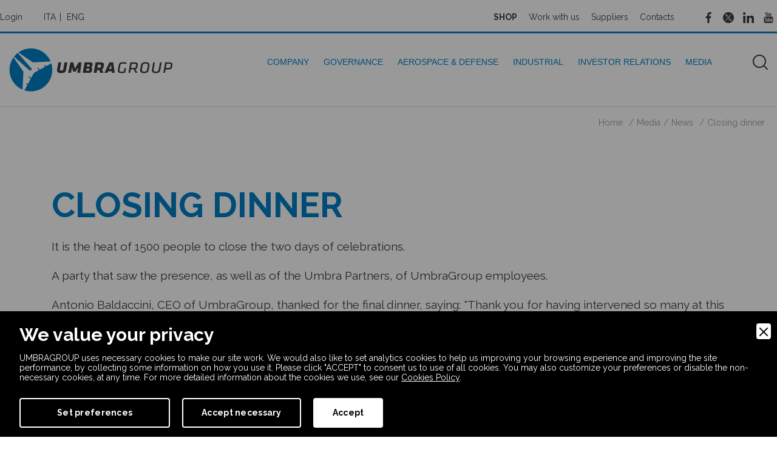

--- FILE ---
content_type: text/html; charset=UTF-8
request_url: https://www.umbragroup.com/media/news/343/closing-dinner
body_size: 13752
content:
<!DOCTYPE html>
<html lang="en">
<head>
<meta charset="utf-8">
<meta http-equiv="X-UA-Compatible" content="IE=edge">
<meta name="viewport" content="width=device-width, initial-scale=1.0">

<title>Closing dinner | UMBRAGROUP</title>
<meta name="description" content="Find out more about Closing dinner. Visit UMBRAGROUP's website!" />
	<meta name="keywords" content="ball screws,recirculating ball screws,acme screws,safety rods,steel balls,electromechanical actuators,ball screws production,ball screws made in Italy." />
<meta name="language" content="en" />
	<meta name="robots" content="index, follow" />
	<meta name="googlebot" content="index, follow" /><meta name="author" content="UMBRAGROUP">
<meta name="format-detection" content="telephone=no">

<meta property="og:title" content="Closing dinner"/>
<meta property="og:description" content="Find out more about Closing dinner. Visit UMBRAGROUP's website!"/>
<meta property="og:type" content="website"/>
<meta property="og:image" content="https://www.umbragroup.com/design/og_umbra.jpg"/>
<meta property="og:url" content="https://www.umbragroup.com/media/news/343/closing-dinner"/>
<link rel="icon" href="ficon.ico" type="image/x-icon"/>
<base href="https://www.umbragroup.com/">

<link href="vendor/navik/navik-horizontal-default-menu.min.css" rel="stylesheet" />
<link href="vendor/owl/owl.carousel.min.css" rel="stylesheet" />
<link rel="stylesheet" href="https://cdnjs.cloudflare.com/ajax/libs/animate.css/4.0.0/animate.compat.css"/>
<link href="css/main.min.css?v=2.0" rel="stylesheet" />
<link href="css/nurwebsite.css" rel="stylesheet" />


<script>
var linguaSito = "ENG";
</script>

        <link rel="stylesheet" href="amministrazione/utilities/cookiewall/cookiewall.css?v=1.0">
        <script type="text/javascript" src="amministrazione/utilities/cookiewall/cookiewall.js?v=1.0"></script>
            <script>
                var cw = new CookieWall({
                    'preferences': {
                        
                    'necessary': {
                        'necessary': true,
                        'description': 'Necessary',
                        'cookies': {
                            
                        'PHPSESSID': {
                            'description': 'This cookie is native to the website. The cookie is used to store and identify a users\' unique session ID for the purpose of managing user session on the website. The cookie is a session cookies and is deleted when all the browser windows are closed.',
                            'duration': 'session',
                            'party': ''
                        },
                        'nur_cw_testcookie': {
                            'description': 'This cookie is native to the website. The cookie is used to check the possibility of registering cookies on the user&#39;s browser.',
                            'duration': '1 year',
                            'party': ''
                        },
                        'nur_cw_accepted': {
                            'description': 'This cookie is native to the website. The cookie is used to check whether the user has accepted or not the cookie settings, clicking the confirmation button on the cookies banner or the preferences pop-up.',
                            'duration': '1 year',
                            'party': ''
                        },
                        'nur_cw_preferences': {
                            'description': 'This cookie is native to the website. The cookie is used to store the user&#39;s cookies preferences, which can be set using the cookies preferences pop-up.',
                            'duration': '1 year',
                            'party': ''
                        },
                        '__cfduid': {
                            'description': 'This cookie is set by CloudFlare. The cookie is used to speed up page load times. According to CloudFlare it is also used to override any security restrictions based on the IP address the visitor is coming from. It does not contain any user identification information.',
                            'duration': '1 week',
                            'party': ''
                        },
                        '_ga': {
                            'description': 'This cookie is set by Google Analytics. The cookie is used to distinguish users.',
                            'duration': '2 years',
                            'party': ''
                        },
                        '_gid': {
                            'description': 'This cookie is set by Google Analytics. The cookie is used to distinguish users.',
                            'duration': '1 day',
                            'party': ''
                        },
                        '_gat': {
                            'description': 'This cookie is set by Google Analytics. The cookie is used to throttle request rate.',
                            'duration': '1 minute',
                            'party': ''
                        },
                        '__utmz': {
                            'description': 'This cookie is set by Google Analytics. The cookie is used to track visitor behaviour measure of site performance. This cookie identifies the source of traffic to the site - so Google Analytics can understand where visitors came from when arriving on the site.',
                            'duration': '6 months',
                            'party': ''
                        },
                        '__utma': {
                            'description': 'This cookie is set by Google Analytics. The cookie is used to track visitor behaviour measure of site performance. This cookie distinguishes between users and sessions. It it used to calculate new and returning visitor statistics.',
                            'duration': '2 years',
                            'party': ''
                        }
                        }
                    },
                    'performance': {
                        'necessary': false,
                        'description': 'Performance',
                        'cookies': {
                            
                        '__atssc': {
                            'description': 'This cookie is set by the AddThis social sharing widget. The cookie is used to enable visitors to share content with a range of networking and sharing platforms. It stores an updated page share count.',
                            'duration': '1 year',
                            'party': ''
                        },
                        '__atuvc': {
                            'description': 'This cookie is set by the AddThis social sharing widget. The cookie is used to enable visitors to share content with a range of networking and sharing platforms. It stores an updated page share count.',
                            'duration': '1 year',
                            'party': ''
                        },
                        '__atuvs': {
                            'description': 'This cookie is set by the AddThis social sharing widget. The cookie is used to enable visitors to share content with a range of networking and sharing platforms. It stores an updated page share count.',
                            'duration': '30 minutes',
                            'party': ''
                        },
                        'na_id': {
                            'description': 'This cookie is set by the AddThis social sharing widget. The cookie is used to enable visitors to share content with a range of networking and sharing platforms. It stores an updated page share count.',
                            'duration': '1 year',
                            'party': ''
                        },
                        'vc': {
                            'description': 'This cookie is set by the AddThis social sharing widget. The cookie is used to enable visitors to share content with a range of networking and sharing platforms. It stores an updated page share count.',
                            'duration': '1 year',
                            'party': ''
                        },
                        'uvc': {
                            'description': 'This cookie is set by the AddThis social sharing widget. The cookie is used to track how often a user interacts with AddThis.',
                            'duration': '1 year',
                            'party': ''
                        },
                        'loc': {
                            'description': 'This cookie is set by the AddThis social sharing widget. This is a geolocation cookie used to understand where the users sharing the information are located.',
                            'duration': '1 year',
                            'party': ''
                        },
                        'ouid': {
                            'description': 'This cookie is set by the AddThis social sharing widget. The cookie enables the content of the website to be shared across different networking and social sharing websites.',
                            'duration': '1 year',
                            'party': ''
                        },
                        'di2': {
                            'description': 'This cookie is set by the AddThis social sharing widget. The cookie is used to track user behavior anonymously to generate usage trends to improve relevance to their services and advertising.',
                            'duration': '1 year',
                            'party': ''
                        }
                        }
                    },
                    'marketing': {
                        'necessary': false,
                        'description': 'Marketing',
                        'cookies': {
                            
                        '_fbp': {
                            'description': 'This cookie is set by Facebook. The cookie is used to deliver a series of advertisement products such as real time bidding from third party advertisers.',
                            'duration': '1 year',
                            'party': ''
                        },
                        'fr': {
                            'description': 'This cookie is set by Facebook. The cookie helps Facebook to provide you with more personalized advertisements, but also to measure and improve advertisements.',
                            'duration': '3 months',
                            'party': ''
                        },
                        'datr': {
                            'description': 'This cookie is set by Facebook. The cookie helps Facebook identify suspicious login activity and keep users safe. For instance, it is used to flag questionable activity like failed login attempts and attempts to create multiple spam accounts.',
                            'duration': '2 years',
                            'party': ''
                        },
                        'c_user': {
                            'description': 'This cookie is set by Facebook. The cookie contains user ID of the currently logged in user.',
                            'duration': '3 months',
                            'party': ''
                        },
                        'xs': {
                            'description': 'This cookie is set by Facebook. The cookie contains the user session of the currently logged. The cookie tells also to Facebook if the user has enabled the secure browsing feature.',
                            'duration': '1 year',
                            'party': ''
                        },
                        '_sn_n': {
                            'description': 'This cookie is set by Sleeknote. It contains technical information so that the campaigns can show properly and tracking works properly. Note that session tracking is not general visitor analytics as that information is found in the _sn_a analytics cookie.',
                            'duration': '1 year',
                            'party': ''
                        },
                        '_sn_a': {
                            'description': 'This cookie is set by Sleeknote. It is used for visitor analytics tracking. It sets a visitor ID so that the visitor can be identified across sessions.',
                            'duration': '1 year',
                            'party': ''
                        },
                        '_sn_m': {
                            'description': 'This cookie is set by Sleeknote. It contains information used for marketing related targeting options. Targeting options like the referrer, UTM, or geo-location.',
                            'duration': '1 year',
                            'party': ''
                        },
                        'SNS': {
                            'description': 'This cookie is set by Sleeknote. Used to make sure that one-time operations only run once.',
                            'duration': 'session',
                            'party': ''
                        },
                        'SNSubscribed': {
                            'description': 'This cookie is set by Sleeknote. Is set when a Collect Email Addresses campaign is engaged, so that other Collect Email Addresses can be hidden from the visitor.',
                            'duration': '1 year',
                            'party': ''
                        },
                        '_hstc': {
                            'description': 'This cookie is set by Sleeknote. Used to store time of visit.',
                            'duration': '13 months',
                            'party': ''
                        },
                        'hubspotutk': {
                            'description': 'This cookie is set by Sleeknote. Used to store and track a visitor&#39;s identity.',
                            'duration': '13 months',
                            'party': ''
                        },
                        '_hjid': {
                            'description': 'This cookie is set by Hotjar. Set when the customer first lands on a page with the Hotjar script. It is used to persist the Hotjar User ID, unique to that site on the browser.',
                            'duration': '1 year',
                            'party': ''
                        },
                        '_hjTLDTest': {
                            'description': 'This cookie is set by Hotjar. Used to determine the most generic cookie path we should use, instead of the page hostname.',
                            'duration': 'session',
                            'party': ''
                        },
                        '_hjIncludedInPageviewSample': {
                            'description': 'This cookie is set by Hotjar. This cookie is set to let Hotjar know whether that visitor is included in the data sampling.',
                            'duration': '30 minutes',
                            'party': ''
                        },
                        '__lcIH': {
                            'description': 'Used by Lead Champion to collect and analyze data referring to companies that have made visits to the site, in order to carry out targeted marketing actions',
                            'duration': '2 years',
                            'party': ''
                        },
                        '__lcVR': {
                            'description': 'Used by Lead Champion to collect and analyze data referring to companies that have made visits to the site, in order to carry out targeted marketing actions',
                            'duration': '2 years',
                            'party': ''
                        },
                        '__lcVT': {
                            'description': 'Used by Lead Champion to collect and analyze data referring to companies that have made visits to the site, in order to carry out targeted marketing actions',
                            'duration': '2 years',
                            'party': ''
                        },
                        '__lcST': {
                            'description': 'Used by Lead Champion to collect and analyze data referring to companies that have made visits to the site, in order to carry out targeted marketing actions',
                            'duration': 'Persistent',
                            'party': ''
                        },
                        '_clck': {
                            'description': 'Persists the Clarity User ID and preferences, unique to that site is attributed to the same user ID.',
                            'duration': '1 anno',
                            'party': ''
                        },
                        '_clsk': {
                            'description': 'Connects multiple page views by a user into a single Clarity session recording.',
                            'duration': '1 day',
                            'party': ''
                        },
                        'CLID': {
                            'description': 'Used by Microsoft Clarity. The cookie is set by embedded Microsoft Clarity scripts. The purpose of this cookie is for heatmap and session recording.',
                            'duration': '1 year',
                            'party': ''
                        },
                        'MR': {
                            'description': 'Indicates whether to refresh MUID.',
                            'duration': '1 week',
                            'party': ''
                        },
                        'SM': {
                            'description': 'Used in synchronizing the MUID across Microsoft domains.',
                            'duration': 'session',
                            'party': ''
                        }
                        }
                    }
                    },
                    'gtmDataLayerName': 'dataLayer',
                    'popupHead': 'We value your privacy',
                    'popupHeadColor': '#ffffff',
                    'popupBody': 'UMBRAGROUP uses necessary cookies to make our site work. We would also like to set analytics cookies to help us improving your browsing experience and improving the site performance, by collecting some information on how you use it. Please click \"ACCEPT\" to consent us to use of all cookies. You may also customize your preferences or disable the non-necessary cookies, at any time. For more detailed information about the cookies we use, see our <a href=\"web-policy\">Cookies Policy</a>.',
                    'popupBodyColor': '#ffffff',
                    'popupBackgroundColor': '#000000',
                    'acceptBtn': 'Accept',
                    'acceptBtnColor': '#000000',
                    'acceptBtnBackgroundColor': '#ffffff',
					'acceptNecessaryBtn': 'Accept necessary',
                    'acceptNecessaryBtnColor': '#ffffff',
                    'acceptNecessaryBtnBackgroundColor': '#000000',
                    'preferencesBtn': 'Set preferences',
                    'preferencesBtnColor': '#ffffff',
                    'preferencesBtnBackgroundColor': '#000000',
                    'preferencesHead': 'Preferences',
                    'preferencesDescription': 'This tool helps you to select and deactivate various tags / trackers / analytic tools used on this website.',
                    'preferencesBtnViewCookies': 'View cookies',
                    'preferencesBtnSave': 'Save settings',
                    'preferencesPreselectCookies': 0,
                    'preferencesCookieLabel': '',
                    'preferencesDescriptionLabel': '',
                    'preferencesDurationLabel': '',
                    'preferencesPartyLabel': '',
                    'preferencesTypeLabel': ''
                });
            </script>
<link rel="canonical" href="https://www.umbragroup.com/media/news/343/closing-dinner" />
<link rel="alternate" href="https://www.umbragroup.com/it/media/news/343/cena-conclusiva" hreflang="it" />
<link rel="alternate" href="https://www.umbragroup.com/media/news/343/closing-dinner" hreflang="en" />
<link rel="alternate" href="https://www.umbragroup.com/media/news/343/closing-dinner" hreflang="x-default" />


<!-- Matomo Tag Manager -->
<script>
  	var _mtm = window._mtm = window._mtm || [];
  	_mtm.push({'mtm.startTime': (new Date().getTime()), 'event': 'mtm.Start'});
  	(function() {
    	var d=document, g=d.createElement('script'), s=d.getElementsByTagName('script')[0];
    	g.async=true; g.src='https://cdn.matomo.cloud/umbragroup.matomo.cloud/container_3K6owEMg.js'; s.parentNode.insertBefore(g,s);
  	})();
</script>
<!-- End Matomo Tag Manager -->

<script>
document.addEventListener('DOMContentLoaded', () => {
	/** init gtm after 3500 seconds - this could be adjusted */
	setTimeout(initGTM, 3500);
});
document.addEventListener('scroll', initGTMOnEvent);
document.addEventListener('mousemove', initGTMOnEvent);
document.addEventListener('touchstart', initGTMOnEvent);

function initGTMOnEvent (event) {
	initGTM();
	event.currentTarget.removeEventListener(event.type, initGTMOnEvent); // remove the event listener that got triggered
}

function initGTM () {
	if (window.gtmDidInit) {
		return false;
	}
	window.gtmDidInit = true; // flag to ensure script does not get added to DOM more than once.
	const script = document.createElement('script');
	script.type = 'text/javascript';
	script.async = true;
	script.onload = () => { dataLayer.push({ event: 'gtm.js', 'gtm.start': (new Date()).getTime(), 'gtm.uniqueEventId': 0 }); } // this part ensures PageViews is always tracked
	script.src = 'https://www.googletagmanager.com/gtm.js?id=GTM-5XPD4RN';

	document.head.appendChild(script);
}
</script>

<script type="application/ld+json">
{
	"@context": "https://schema.org",
	"@type": "Organization",
	"url": "https://www.umbragroup.com/",
	"logo": "https://www.umbragroup.com/img/logo-umbra.svg"
}
</script>

<script type="application/ld+json">
{
	"@context": "https://schema.org",
	"@type": "LocalBusiness",
	"address": {
		"@type": "PostalAddress",
		"streetAddress": "Via V.Baldaccini 1",
		"addressLocality": "Foligno",
		"addressRegion": "PG",
		"postalCode": " 06034",
		"addressCountry": "IT"
	},
	"description": "An avant-garde reality in the aeronautical and industrial sectors, UMBRAGROUP S.p.A. is a world leader in the production of ball screws!",
	"name": "UMBRAGROUP S.p.A.",
	"telephone": "+3907423481",
	"url": "https://www.umbragroup.com/",
	"image": "https://www.umbragroup.com/img/logo-umbra.svg",
	"geo": {
		"@type": "GeoCoordinates",
		"latitude": 42.96741165605939,
		"longitude": 12.686225633952235
	}
}
</script>

<script type="application/ld+json">
{
	"@context": "https://schema.org",
	"@type": "WebSite",
	"url": "https://www.umbragroup.com/",
	"potentialAction": {
		"@type": "SearchAction",
		"target": {
			"@type": "EntryPoint",
			"urlTemplate": "https://www.umbragroup.com/search?q={search_term_string}"
		},
		"query-input": "required name=search_term_string"
	}
}
</script></head>
<body>
    
<!--RETURN TO TOP-->
<a href="javascript:" id="return-to-top"><img src="img/return-to-top.png" alt="Return top" /></a>

<!--HEADER-->
<header class="">
    <div class="rowfull">
		<div class="rowfullmax1300 top trans">
							<button type="button" data-toggle="modal" data-target="#areariservata" class="top-link"><span>Login</span>
					<div class="as-ico">
						<svg xmlns="http://www.w3.org/2000/svg" data-name="Icon copy 3" viewBox="0 0 32 40" x="0px" y="0px">
						<path
							d="M26.778,14.371A1,1,0,0,0,26,14H21V7A5,5,0,0,0,11,7v7H6a1,1,0,0,0-.99,1.142l.9,6.316A10,10,0,0,0,15.762,30h0a10,10,0,0,0,9.729-7.865l1.484-6.926A1,1,0,0,0,26.778,14.371ZM13,7a3,3,0,0,1,6,0v7H13Zm4,15.788V25a1,1,0,0,1-2,0V22.788a2.5,2.5,0,1,1,2,0Z" />
						<text x="0" y="47">
						</svg>
					</div>
				</button>
						
						<ul class="top-language-menu">
				<li><a href="it/media/news/343/cena-conclusiva">Ita</a></li>				<li>Eng</li>			</ul>
			<div class="top-right">
				<ul class="top-menu">
					<li><a href="https://bearings.umbragroup.com/en/" title="Shop" target="_blank" onclick="_paq.push(['trackEvent', 'Click Shop ENG', 'CTA', 'https://bearings.umbragroup.com/en/']);" style="font-weight:bold;text-transform:uppercase;">Shop</a></li>
					<li><a href="work-with-us" title="Work with us">Work with us</a></li>
										<li><a href="suppliers" title="Suppliers">Suppliers</a></li>
					<li><a href="contacts" title="Contacts">Contacts</a></li>
				</ul>
				<ul class="top-social-menu">
					<li><a href="https://www.facebook.com/UmbraGroup/" title="Follow us on Facebook!" target="_blank">
						<svg version="1.1" id="ico-facebook" xmlns="http://www.w3.org/2000/svg" xmlns:xlink="http://www.w3.org/1999/xlink" x="0px" y="0px" viewBox="0 0 512 512" style="enable-background:new 0 0 512 512;" xml:space="preserve">
							<path class="ico-facebook" d="M341.3,85H388V3.6C379.9,2.5,352.2,0,319.9,0c-67.4,0-113.6,42.4-113.6,120.3V192H132v91h74.4v229h91.2V283
								h71.4l11.3-91h-82.7v-62.7C297.5,103,304.6,85,341.3,85L341.3,85z" />
						</svg>
					</a></li>
					<li><a href="https://twitter.com/umbragroup" title="Follow us on Twitter!" target="_blank">
						<svg id="ico-twitter" xmlns="http://www.w3.org/2000/svg" viewBox="0 0 962.67 962.67"><polygon class="cls-1" points="261.47 240.85 621.19 721.82 702.64 721.82 342.92 240.85 261.47 240.85"/><path class="cls-1" d="m481.33,0C215.5,0,0,215.5,0,481.33s215.5,481.33,481.33,481.33,481.33-215.5,481.33-481.33S747.17,0,481.33,0Zm120.63,760.2l-163.77-218.98-202.7,218.98h-52.11l231.52-250.11L184.84,202.47h177.32l150.83,201.67,186.68-201.67h52.11l-215.5,232.81,243.01,324.93h-177.32Z"/></svg>
											</a></li>
					<li><a href="https://it.linkedin.com/company/umbra-cuscinetti-s-p-a-" title="Follow us on Linkedin!" target="_blank">
						<svg version="1.1" id="ico-linkedin" xmlns="http://www.w3.org/2000/svg" xmlns:xlink="http://www.w3.org/1999/xlink" x="0px" y="0px" viewBox="0 0 512 512" style="enable-background:new 0 0 512 512;" xml:space="preserve">
							<path class="ico-linkedin" d="M511.9,512L511.9,512l0.1,0V324.2c0-91.9-19.8-162.6-127.2-162.6c-51.6,0-86.3,28.3-100.4,55.2h-1.5v-46.6
							H181.1V512h106V342.7c0-44.6,8.4-87.7,63.6-87.7c54.4,0,55.2,50.9,55.2,90.5V512L511.9,512z" />
							<path class="ico-linkedin" d="M8.4,170.2h106.2V512H8.4L8.4,170.2z" />
							<path class="ico-linkedin" d="M61.5,0C27.5,0,0,27.5,0,61.5s27.5,62.1,61.5,62.1S123,95.4,123,61.5C122.9,27.5,95.4,0,61.5,0z" />
						</svg>
					</a></li>
					<li><a href="https://www.youtube.com/channel/UCUXc3I4kgLvynHxluroYWzw" title="Follow us on YouTube!" target="_blank">
						<svg version="1.1" id="ico-youtube" xmlns="http://www.w3.org/2000/svg" xmlns:xlink="http://www.w3.org/1999/xlink" x="0px" y="0px" viewBox="0 0 90.7 90.7" style="enable-background:new 0 0 90.7 90.7;" xml:space="preserve">
							<g>
								<g>
								<path class="ico-youtube" d="M82.3,45.9c-0.9-4.1-4.3-7.1-8.3-7.5c-9.5-1.1-19.1-1.1-28.7-1.1c-9.6,0-19.2,0-28.7,1.1
								c-4,0.4-7.3,3.5-8.3,7.5C7.1,51.7,7.1,58,7.1,64s0,12.3,1.3,18.1c0.9,4.1,4.3,7.1,8.3,7.5c9.5,1.1,19.1,1.1,28.7,1.1
								c9.6,0,19.2,0,28.7-1.1c4-0.4,7.3-3.5,8.3-7.5c1.3-5.8,1.3-12.1,1.3-18.1C83.6,58,83.6,51.7,82.3,45.9z M28.9,50.4h-5.5v29.4h-5.1
								V50.4h-5.4v-4.8h16.1V50.4z M42.9,79.8h-4.6v-2.8c-1.8,2.1-3.6,3.1-5.3,3.1c-1.5,0-2.5-0.6-3-1.9c-0.3-0.8-0.4-2-0.4-3.8V54.3h4.6
								v18.8c0,1.1,0,1.6,0,1.8c0.1,0.7,0.5,1.1,1.1,1.1c0.9,0,1.9-0.7,2.9-2.2V54.3h4.6L42.9,79.8L42.9,79.8z M60.5,72.2
								c0,2.4-0.2,4.1-0.5,5.1c-0.6,1.9-1.9,2.9-3.7,2.9c-1.6,0-3.2-0.9-4.8-2.8v2.5h-4.6V45.6h4.6v11.2c1.5-1.8,3.1-2.8,4.8-2.8
								c1.8,0,3.1,1,3.7,2.9c0.3,1,0.5,2.7,0.5,5.1V72.2z M77.9,67.9h-9.3v4.5c0,2.4,0.8,3.5,2.4,3.5c1.1,0,1.8-0.6,2.1-1.9
								c0-0.3,0.1-1.3,0.1-3.1h4.7v0.7c0,1.5-0.1,2.5-0.1,3c-0.2,1-0.5,2-1.1,2.8c-1.3,1.9-3.2,2.8-5.6,2.8c-2.4,0-4.3-0.9-5.6-2.6
								c-1-1.3-1.5-3.3-1.5-6v-8.9c0-2.7,0.4-4.7,1.4-6c1.3-1.7,3.2-2.6,5.5-2.6c2.3,0,4.2,0.9,5.5,2.6c1,1.3,1.4,3.3,1.4,6L77.9,67.9
								L77.9,67.9z" />
								<path class="ico-youtube" d="M71,58.2c-1.5,0-2.3,1.2-2.3,3.5v2.4h4.6v-2.4C73.3,59.3,72.5,58.2,71,58.2z" />
								<path class="ico-youtube" d="M53.8,58.2c-0.8,0-1.5,0.4-2.3,1.1v15.6c0.8,0.8,1.5,1.1,2.3,1.1c1.3,0,2-1.1,2-3.4V61.6
								C55.8,59.3,55.1,58.2,53.8,58.2z" />
								<path class="ico-youtube" d="M56.4,35c1.7,0,3.5-1,5.3-3.2v2.8h4.7V8.8h-4.7v19.7c-1,1.5-2,2.2-3,2.2c-0.6,0-1-0.4-1.1-1.1
								c-0.1-0.2-0.1-0.7-0.1-1.8v-19H53v20.4c0,1.8,0.2,3.1,0.4,3.8C53.9,34.4,54.9,35,56.4,35z" />
								<path class="ico-youtube" d="M23.9,20.6v14H29v-14L35.3,0H30l-3.5,13.6L22.8,0h-5.5c1.1,3.2,2.2,6.4,3.3,9.6
								C22.3,14.5,23.4,18.1,23.9,20.6z" />
								<path class="ico-youtube" d="M42.2,35c2.3,0,4.2-0.9,5.5-2.6c1-1.3,1.5-3.3,1.5-6.1v-9c0-2.8-0.5-4.8-1.5-6.1c-1.3-1.8-3.1-2.6-5.5-2.6
								c-2.3,0-4.1,0.9-5.4,2.6c-1,1.3-1.5,3.3-1.5,6.1v9c0,2.7,0.5,4.8,1.5,6.1C38.1,34.1,39.9,35,42.2,35z M40,16.3
								c0-2.4,0.7-3.6,2.2-3.6s2.2,1.2,2.2,3.6v10.9c0,2.4-0.7,3.6-2.2,3.6S40,29.5,40,27.1V16.3z" />
								</g>
							</g>
						</svg>
					</a></li>
				</ul>
			</div>
		</div>
	</div>
    <div class="rowfull header menufix">
		<div class="container-fluid">
			<div class="rowfullmax1300">
				<div class="navik-header no-sticky">

					<div class="navik-header-container">
						<div class="logo" data-mobile-logo="img/logo-umbra.svg" data-sticky-logo="img/logo-umbra.svg">
							<a href="https://www.umbragroup.com/" title="Umbra Group">
								<svg version="1.1" id="logo-umbra" xmlns="http://www.w3.org/2000/svg" xmlns:xlink="http://www.w3.org/1999/xlink" x="0px" y="0px" viewBox="0 0 386 104" style="enable-background:new 0 0 386 104;" xml:space="preserve">
									<path class="st0" d="M20.4,12.1l31.7,36.1c1.2,1.2,1.2,3.2,0,4.5c-1.2,1.2-3.2,1.2-4.5,0L11.5,21c1.3-1.6,2.7-3.2,4.2-4.7
									C17.2,14.8,18.7,13.4,20.4,12.1 M15.7,87.6C-2.1,69.9-3.8,42.2,10.4,22.5L32.7,55c1,1.4,1.1,3,1,4.7l-2.2,38.7
									C25.8,95.9,20.4,92.3,15.7,87.6 M21.8,11.1C41.5-3.2,69.2-1.5,87,16.3c4.7,4.7,8.3,10.1,10.7,15.9L59,34.4c-1.6,0.1-3.3,0-4.7-1
									L21.8,11.1z M99.4,36.7c5.5,17.4,1.4,37.2-12.4,51c-13.8,13.8-33.6,17.9-51,12.4l6.8-12.5l-2.5-1.9c-0.5-0.4-0.6-1.2-0.2-1.7
									c0.4-0.5,1.2-0.6,1.7-0.2l2.2,1.7l6.8-12.5l-4.2-3.3c-0.5-0.4-0.6-1.2-0.2-1.7c0.4-0.5,1.2-0.6,1.7-0.2l3.9,3l5.6-10.2l2.2-2.2
									l10.2-5.6l-3-3.9c-0.4-0.5-0.3-1.3,0.2-1.7c0.5-0.4,1.3-0.3,1.7,0.2l3.3,4.2l12.5-6.8L83,42.5c-0.4-0.5-0.3-1.3,0.2-1.7
									c0.5-0.4,1.3-0.3,1.7,0.2l1.9,2.5L99.4,36.7z" />
									<path class="st1" d="M122.2,59.6c8.7,0,11.1-2.9,12-7.8l3.1-17.5h-6.9l-2.9,16.5c-0.4,2.1-1.7,2.8-4.3,2.8c-2.8,0-3.7-0.7-3.4-2.6
									l2.9-16.7H116l-3,17.2c-0.1,0.5-0.1,1-0.1,1.5C112.8,56.4,114.9,59.6,122.2,59.6" />
									<polygon class="st1" points="160.7,59.1 167.4,59.1 170.4,34.4 163.6,34.4 154.8,49.2 151.3,34.4 144.4,34.4 138.9,59.1 145.7,59.1
									148.3,46.2 150.8,56.1 156.7,56.1 162.5,46.2 " />
									<path class="st1" d="M186.7,59.1c6.3,0,7.9-2.4,8.5-5.9l0.4-2.2c0.1-0.5,0.1-0.9,0.1-1.2c0-1.9-1.1-3-3.2-3.6
									c2.4-0.8,3.3-2.1,3.6-3.8l0.4-2.4c0.1-0.6,0.1-1.1,0.1-1.6c0-2.6-1.5-4-6.1-4h-12.7l-4.4,24.7H186.7z M189.4,43
									c-0.2,1.1-0.8,1.4-1.9,1.4h-4.6l0.9-5.1h4.7c1.1,0,1.5,0.4,1.3,1.2L189.4,43z M188.7,52.6c-0.2,1-0.7,1.5-2.1,1.5h-5.3l0.9-5.1h5.5
									c0.9,0,1.4,0.3,1.4,1.1c0,0.3,0,0.5,0,0.6L188.7,52.6z" />
									<path class="st1" d="M215,59.1h7.5l-4-8.1c2.8-1.6,3.6-3.1,4.1-5.9l0.6-3.2c0.2-1,0.2-1.6,0.2-2.2c0-3.4-2.1-5.3-7.9-5.3h-11.9
									l-4.4,24.7h6.9l1.1-6.7h4.6L215,59.1z M215.9,44.8c-0.2,1.3-0.9,2.2-2.8,2.2h-5.1l1.3-7.2h5.1c1.4,0,2,0.4,2,1.3
									c0,0.2,0,0.6-0.1,0.9L215.9,44.8z" />
									<path class="st1" d="M242.1,59.1h6.6l-3.5-24.7h-8.8l-12,24.7h7l1.7-3.8h8.7L242.1,59.1z M240.1,39.6l1,10.4h-5.7L240.1,39.6z" />
									<path class="st1" d="M264.4,59.6c3.2,0,6.7-0.5,9-1.2l1.9-10.6h-3.7l-1.5,8c-1.7,0.3-3.7,0.5-5.2,0.5c-4.9,0-5.3-1.2-4.7-4.4
									l1.8-10.3c0.6-3.5,2-4.3,6.4-4.3c2.1,0,4.9,0.3,7.5,0.8l0.7-3.1c-2.3-0.7-5.2-1-7.8-1c-7,0-9.6,1.7-10.6,7.1l-1.9,11.1
									C255.3,57,257.5,59.6,264.4,59.6" />
									<path class="st1" d="M293.6,50.9L293.6,50.9l4.3,8.2h4.2l-4.4-8.7c3.1-0.9,4.2-2.9,4.7-5.9l0.7-4c0.7-4-1.9-6.1-6.9-6.1h-10.7
									l-4.4,24.7h4l1.5-8.2H293.6z M298.6,44.3c-0.4,2.2-1.2,3.3-4.7,3.3h-6.8l1.7-9.8h6.9c3.1,0,3.9,0.9,3.5,3.1L298.6,44.3z" />
									<path class="st1" d="M317.5,59.6c8.4,0,10.6-2.9,11.4-7.8l1.7-9.5c0.1-0.5,0.1-1,0.1-1.5c0-3.9-2.9-6.9-8.7-6.9
									c-7.7,0-10.5,2.2-11.5,7.6l-1.8,10c-0.1,0.6-0.1,1.1-0.1,1.7C308.6,56.9,311.1,59.6,317.5,59.6 M324.9,52c-0.5,3-2.6,4.2-6.8,4.2
									c-4.1,0-5.4-1.2-5.4-3.4c0-0.2,0-0.8,0.1-1.3l1.7-9.5c0.6-3.5,2.1-4.8,7-4.8c3.8,0,5.4,1.2,5.4,3.6c0,0.4,0,0.8-0.1,1.2L324.9,52z" />
									<path class="st1" d="M345,59.6c7.9,0,10.4-2.9,11.2-7.5l3.1-17.7h-4l-3,17.2c-0.6,3.2-2.6,4.6-6.7,4.6c-4.7,0-5.8-1.5-5.3-4.3
									l3.1-17.5h-3.9l-3.1,17.7C335.6,56.1,338.3,59.6,345,59.6" />
									<path class="st1" d="M375.1,51c6.4,0,8.1-2.1,8.8-6.2l0.8-4.3c0-0.3,0.1-0.9,0.1-1.2c0-3.2-2.6-4.9-7.1-4.9h-10.1l-4.4,24.7h3.9
									l1.4-8.1H375.1z M380.1,44.5c-0.4,2.2-1.4,3.1-4.7,3.1h-6.2l1.8-10h6.3c2.7,0,3.6,0.6,3.6,2.1c0,0.3,0,0.6-0.1,0.9L380.1,44.5z" />
								</svg>
							</a>
						</div>

						<button type="button" data-toggle="modal" data-target="#ricerca" class="header-search">
							<svg version="1.1" id="ico-search" xmlns="http://www.w3.org/2000/svg" xmlns:xlink="http://www.w3.org/1999/xlink" x="0px" y="0px" viewBox="0 0 512 512" style="enable-background:new 0 0 512 512;" xml:space="preserve">
								<g>
									<g>
									  <path class="ico-search" d="M225.5,0C101.2,0,0,101.2,0,225.5c0,124.3,101.2,225.5,225.5,225.5c124.3,0,225.5-101.1,225.5-225.5
									  C450.9,101.2,349.8,0,225.5,0z M225.5,409.3c-101.4,0-183.8-82.5-183.8-183.8S124.1,41.6,225.5,41.6s183.8,82.5,183.8,183.8
									  S326.8,409.3,225.5,409.3z" />
									</g>
								</g>
								<g>
									<g>
									  <path class="ico-search" d="M505.9,476.5L386.6,357.1c-8.1-8.1-21.3-8.1-29.4,0c-8.1,8.1-8.1,21.3,0,29.4l119.3,119.3
									  c4.1,4.1,9.4,6.1,14.7,6.1c5.3,0,10.6-2,14.7-6.1C514,497.8,514,484.6,505.9,476.5z" />
									</g>
								</g>
							</svg>
						</button>

						<!-- Burger menu -->
						<div class="burger-menu">
							<div class="line-menu line-half first-line"></div>
							<div class="line-menu"></div>
							<div class="line-menu line-half last-line"></div>
						</div>

						<!--Navigation menu-->
						<nav class="navik-menu submenu-top-border submenu-scale">
							<ul>
								<li>
									<a href="company" title="Company">Company</a>
																		<ul>
																					<li><a href="company/27/umbragroup" title="UMBRAGROUP">UMBRAGROUP</a></li>
																					<li><a href="company/28/dna" title="DNA">DNA</a></li>
																					<li><a href="company/29/sustainability" title="Sustainability">Sustainability</a></li>
																					<li><a href="company/30/life-in-umbra" title="Life in Umbra">Life in Umbra</a></li>
																					<li><a href="company/31/our-founder" title="Our Founder">Our Founder</a></li>
																					<li><a href="company/32/certification" title="Certification">Certification</a></li>
																					<li><a href="company/33/awards" title="Awards">Awards</a></li>
																														<li><a href="https://companyprofile.umbragroup.com/en/" title="Company Profile" onclick="_paq.push(['trackEvent', 'Click CompanyProfile ENG', 'CTA', 'https://companyprofile.umbragroup.com/en/']);" target="_blank">Company Profile</a></li>
									</ul>
																	</li>
								<li>
									<a href="governance" title="Governance">Governance</a>
																		<ul>
																					<li><a href="governance/264/statute" title="Statute">Statute</a></li>
																					<li><a href="governance/269/code-of-ethics" title="Code of ethics">Code of ethics</a></li>
																					<li><a href="governance/272/corporate-governance-bodies" title="Corporate Governance Bodies">Corporate Governance Bodies</a></li>
																			</ul>
																	</li>
																<li>
									<a href="aerospace-and-defense" title="Aerospace & Defense">Aerospace & Defense</a>
																		<ul>
																					<li><a href="aerospace-and-defense/35/commercial" title="Commercial">Commercial</a></li>
																					<li><a href="aerospace-and-defense/36/defense" title="Defense">Defense</a></li>
																					<li><a href="aerospace-and-defense/37/space" title="Space">Space</a></li>
																					<li><a href="aerospace-and-defense/38/aftermarket" title="Aftermarket">Aftermarket</a></li>
																					<li><a href="aerospace-and-defense/39/engineering-capability" title="Engineering Capability">Engineering Capability</a></li>
																					<li><a href="aerospace-and-defense/40/manufacturing-capability" title="Manufacturing Capability">Manufacturing Capability</a></li>
																					<li><a href="aerospace-and-defense/41/innovation" title="Innovation">Innovation</a></li>
																			</ul>
																	</li>
								<li>
									<a href="industrial" title="Industrial">Industrial</a>
																		<ul>
																					<li><a href="industrial/42/products" title="Products">Products</a></li>
																						<li><a href="industrial/43/market-segment" title="Market segment">Market segment</a></li>
																						<li><a href="industrial/3260/aftermarket-service" title="Aftermarket Service">Aftermarket Service</a></li>
																						<li><a href="industrial/44/engineering-capability" title="Engineering capability">Engineering capability</a></li>
																						<li><a href="industrial/45/manufacturing-capability" title="Manufacturing Capability">Manufacturing Capability</a></li>
																						<li><a href="industrial/46/research-and-development" title="Research and development">Research and development</a></li>
																						<li><a href="industrial/47/the-umbra-production-system" title="The Umbra Production System">The Umbra Production System</a></li>
																				</ul>
																	</li>
								<li>
									<a href="investor-relations" title="Investor Relations">Investor Relations</a>
																		<ul>
																					<li><a href="investor-relations/295/highlights" title="Highlights">Highlights</a></li>
																					<li><a href="investor-relations/302/shareholders" title="Shareholders">Shareholders</a></li>
																					<li><a href="investor-relations/305/financial-statements" title="Financial Statements">Financial Statements</a></li>
																			</ul>
																	</li>
								<li>
									<a href="media" title="Media">Media</a>
																		<ul>
																					<li><a href="media/48/news" title="News">News</a></li>
																					<li><a href="media/49/press-reviews" title="Press reviews">Press reviews</a></li>
																					<li><a href="media/51/press-kit" title="Press Kit">Press Kit</a></li>
																					<li><a href="media/52/brand-identity" title="Brand Identity">Brand Identity</a></li>
																					<li><a href="media/53/magazine" title="Magazine">Magazine</a></li>
																					<li><a href="media/50/photos-videos" title="Photos &amp; Videos">Photos &amp; Videos</a></li>
																			</ul>
																	</li>
								<li class="mobile-only" style="border-top: 1px solid rgba(255, 255, 255, 0.2);"><a href="https://bearings.umbragroup.com/en/" title="Shop" target="_blank">Shop</a></li>
								<li class="mobile-only"><a href="work-with-us" title="Work with us">Work with us</a></li>
																<li class="mobile-only"><a href="suppliers" title="Suppliers">Suppliers</a></li>
								<li class="mobile-only"><a href="contacts" title="Contacts">Contacts</a></li>
							</ul>
						</nav>
					
					</div>
				</div>
			</div>
		</div>
    </div>
</header>

<div class="rowfull">
    <div class="rowfullmax1300 trans">
		<div class="container-fluid">
			<div class="row">
				<ul class="bread-content">
					<li><a href="" title="Home | UMBRAGROUP">Home</a></li>
					<li><a href="media" title="Media | UMBRAGROUP">Media</a></li><li><a href="media/48/news" title="News | UMBRAGROUP">News</a></li>					<li><a href="javascript:void(0)" title="Closing dinner">Closing dinner</a></li>
				</ul>
			</div>
		</div>
	</div>
</div>

<script type="application/ld+json">
{
	"@context": "https://schema.org",
	"@type": "BreadcrumbList",
	"itemListElement": [{
		"@type": "ListItem",
		"position": 1,
		"name": "Home",
		"item": "https://www.umbragroup.com/"
	}
	,{
								"@type": "ListItem",
								"position": 2,
								"name": "Media",
								"item": "https://www.umbragroup.com/media"
							},{
								"@type": "ListItem",
								"position": 3,
								"name": "News",
								"item": "https://www.umbragroup.com/media/48/news"
							}	,{
		"@type": "ListItem",
		"position": 4,
		"name": "Closing dinner"
	}]
}
</script>
<script type="application/ld+json">
{
	"@context": "https://schema.org",
	"@type": "BlogPosting",
	"mainEntityOfPage": {
		"@type": "WebPage",
		"@id": "https://www.umbragroup.com/media/news/343/closing-dinner"
	},
	"headline": "Closing dinner",
	"datePublished": "2017-12-21",
	"dateModified": "2020-06-24 17:25:53",
	"author": {
		"@type": "Person",
		"name": "UMBRAGROUP S.p.A.",
		"url": "https://www.umbragroup.com/media/48/news"
	},
	"publisher": {
		"@type": "Organization",
		"name": "UMBRAGROUP S.p.A."
	}
}
</script>

<div class="main-page" data-clarity-region="article">
    <section>
		<div class="rowfull intro-block-int">
			<div class="container">
				<div class="row">
					<div class="col">
						<h1>Closing dinner</h1>
						<h2></h2>
						<div class="block"><p>It is the heat of 1500 people to close the two days of celebrations.</p>
<p>A party that saw the presence, as well as of the Umbra Partners, of UmbraGroup employees.</p>
<p>Antonio Baldaccini, CEO of UmbraGroup, thanked for the final dinner, saying: "Thank you for having intervened so many at this wonderful event: The 45th birthday of UmbraGroup. I thank all our customers for the confidence that they renew each year, our shareholders who invest with foresight on the future of UmbraGroup, our partners who with their support allow us to create high-tech products, all our employees and their families who daily invest precious time in developing our Group and then thanks to all the friends who share with us these beautiful moments together. Congratulations UmbraGroup!"</p>
<p><a href="https://www.youtube.com/watch?v=6L7Ge1KRWms">Video EN: 45 YEARS OF UMBRAGROUP</a></p>
<p>A loud applause after the launch of the video that, better than any words, tells the 45 years of UmbraGroup.</p></div>
					</div>
				</div>
			</div>
		</div>
    </section>
	
	
			<section>
				<div class="rowfull xs">
					<div class="container">
						<div class="row">
							<div class="col-xs-12 col-sm-12">
							<a href="https://www.umbragroup.com/upload/blocchi/cena-conclusiva-336-60.jpg" class="block images zoom text-center">
								<img src="https://www.umbragroup.com/upload/blocchi/cena-conclusiva-336-60.jpg" alt="Closing dinner1" class="img-fluid" style="width: auto;" />
							</a></div>
						</div>
					</div>
				</div>
			</section>	
</div>

<!--SHARE-->
<section>
	<div class="rowfull lg">
		<div class="container">
			<div class="row">
				<div class="col">
					<div class="socialshare dx">
						<div class="block zero">
							<p>Share on</p>
						</div>
						<ul class="social">
							<li><a href="https://www.facebook.com/sharer.php?u=https://www.umbragroup.com/media/news/343/closing-dinner&amp;t=Closing dinner" target="_blank" title="Share on Facebook" class="hvr-grow addthis_button_facebook"><svg version="1.1" id="ico-facebook" xmlns="http://www.w3.org/2000/svg" xmlns:xlink="http://www.w3.org/1999/xlink" x="0px" y="0px" viewBox="0 0 512 512" style="enable-background:new 0 0 512 512;" xml:space="preserve">
							  <path class="ico-facebook" d="M341.3,85H388V3.6C379.9,2.5,352.2,0,319.9,0c-67.4,0-113.6,42.4-113.6,120.3V192H132v91h74.4v229h91.2V283
							h71.4l11.3-91h-82.7v-62.7C297.5,103,304.6,85,341.3,85L341.3,85z" />
							</svg></a></li>
							<li><a href="https://twitter.com/share?text=Closing dinner&amp;url=https://www.umbragroup.com/media/news/343/closing-dinner" target="_blank" title="Share on Twitter" class="hvr-grow addthis_button_twitter"><svg id="ico-twitter" xmlns="http://www.w3.org/2000/svg" viewBox="0 0 962.67 962.67"><polygon class="cls-1" points="261.47 240.85 621.19 721.82 702.64 721.82 342.92 240.85 261.47 240.85"/><path class="cls-1" d="m481.33,0C215.5,0,0,215.5,0,481.33s215.5,481.33,481.33,481.33,481.33-215.5,481.33-481.33S747.17,0,481.33,0Zm120.63,760.2l-163.77-218.98-202.7,218.98h-52.11l231.52-250.11L184.84,202.47h177.32l150.83,201.67,186.68-201.67h52.11l-215.5,232.81,243.01,324.93h-177.32Z"/></svg></a></li>
							<li><a href="https://linkedin.com/shareArticle?mini=true&amp;title=Closing dinner&amp;url=https://www.umbragroup.com/media/news/343/closing-dinner" target="_blank" title="Share on Linkedin" class="hvr-grow addthis_button_linkedin"><svg version="1.1" id="ico-linkedin" xmlns="http://www.w3.org/2000/svg" xmlns:xlink="http://www.w3.org/1999/xlink" x="0px" y="0px" viewBox="0 0 512 512" style="enable-background:new 0 0 512 512;" xml:space="preserve">
							  <path class="ico-linkedin" d="M511.9,512L511.9,512l0.1,0V324.2c0-91.9-19.8-162.6-127.2-162.6c-51.6,0-86.3,28.3-100.4,55.2h-1.5v-46.6
							H181.1V512h106V342.7c0-44.6,8.4-87.7,63.6-87.7c54.4,0,55.2,50.9,55.2,90.5V512L511.9,512z" />
							  <path class="ico-linkedin" d="M8.4,170.2h106.2V512H8.4L8.4,170.2z" />
							  <path class="ico-linkedin" d="M61.5,0C27.5,0,0,27.5,0,61.5s27.5,62.1,61.5,62.1S123,95.4,123,61.5C122.9,27.5,95.4,0,61.5,0z" />
							</svg></a></li>
						</ul>
					</div>
				</div>
			</div>
	  </div>
	</div>
</section><div class="rowfull xxlg footer">
    <div class="container">
		<div class="row">
			<div class="col">
				<img src="img/logo-umbra.svg" alt="Logo UMBRAGROUP" class="footer-logo">
				<div class="footer-top">
					<div class="footer-data">
						<p>
							<span><strong>Headquarters</strong></span><br>
							<span><strong>UMBRAGROUP S.p.A.</strong></span><br>
							Via V.Baldaccini 1<br>
							06034 Foligno (PG) - Italy<br>
							Tel. +39 0742 3481<br>
							<strong><a href="mailto:info@umbragroup.com" onclick="_paq.push(['trackEvent', 'Mailto', 'Email Link Click', 'info@umbragroup.com']);">info@umbragroup.com</a></strong>
						</p>
					</div>
					<div class="footer-menu">
						<ul>
							<li><a href="company" title="Company">Company</a></li>
							<li><a href="governance" title="Governance">Governance</a></li>
														<li><a href="aerospace-and-defense" title="Aerospace & Defense">Aerospace & Defense</a></li>
							<li><a href="industrial" title="Industrial">Industrial</a></li>
							</ul>
						<ul>
							<li><a href="investor-relations" title="Investor Relations">Investor Relations</a></li>
							<li><a href="media" title="Media">Media</a></li>
							<li><a href="suppliers" title="Suppliers">Suppliers</a></li>
														<li><a href="faq" title="F.A.Q.">F.A.Q.</a></li>
						</ul>
						<ul>
							<li><a href="contacts" title="Contacts">Contacts</a></li>
							<li><a href="newsletter" title="Newsletter">Newsletter</a></li>
							<li><a href="download" title="Download">Download</a></li>
							<li><a href="web-policy" title="Web Policy">Web Policy</a></li>
						</ul>
						<ul>
							<li><a href="aed-funded-projects" title="A&D Funded Projects">A&D Funded Projects</a></li>
							<li><a href="industrial-funded-projects" title="Industrial Funded Projects">Industrial Funded Projects</a></li>
						</ul>
						
						<ul>
							<li><a href="https://bearings.umbragroup.com/en/" title="Shop" target="_blank">Shop</a></li>
														<li><a href="https://www.umbragroup.com/landing/2045/technical-characteristics-and-certifications-of-bearings" title="Characteristics and certifications of bearings" target="_blank">Characteristics and certifications of bearings</a></li>
							<li><a href="https://www.umbragroup.com/landing/2366/characteristics-of-ball-screws" title="Characteristics of ball screws" target="_blank">Characteristics of ball screws</a></li>
													</ul>
					</div>
				</div>
				<div class="footer-sedi">
					<button data-toggle="collapse" href="#collapseSedi" role="button" class="open-sedi">Our locations around the world</button>
					<div class="collapsing" id="collapseSedi">
						<div class="sedi-title">Europe</div>
						<div class="sedi-content">
							<div class="sedi-item">
								<p>
								<a href="company/umbragroup/54/umbragroup-spa" style="text-decoration:none;"><span><strong>UMBRAGROUP S.p.A. - Research Center</strong></span></a><br>
								Via Londri, 3<br>
								84044 Albanella (SA)- Italy<br>
								Tel. +39 0828 211 385<br>
								<strong><a href="mailto:info@umbragroup.com">info@umbragroup.com</a></strong>
								</p>
							</div>
							<div class="sedi-item">
							  <p>
								<a href="company/umbragroup/59/serms-srl" style="text-decoration:none;"><span><strong>Serms srl</strong></span></a><br>
								Strada di Pentima, 8<br/>
								05100 Terni (TR) - Italy<br>
								Tel. +39 0744 492 913/11<br>
								<strong><a href="mailto:info.serms@umbragroup.com">info.serms@umbragroup.com</a></strong>
							  </p>
							</div>
							<div class="sedi-item">
								<p>
								<a href="company/umbragroup/60/amco" style="text-decoration:none;"><span><strong>AMCo srl</strong></span></a><br>
								Via E. Bartolomei, 24<br>
								06034 Foligno (PG) - Italy<br>
								Tel. +39 0742 321 168<br>
								<strong><a href="mailto:info.amco@umbragroup.com">info.amco@umbragroup.com</a></strong>
								</p>
							</div>
							<div class="sedi-item">
								<p>
								<span><strong>CO.ME.AR</strong></span><br>
								Via della Tecnica snc<br>
								06038 Spello (PG) - Italy<br>
								Tel. +39 0742-711400<br>
								<strong><a href="mailto:info@comear-it.com">info@comear-it.com</a></strong>
								</p>
							</div>
							<div class="sedi-item">
								<p>
								<span><strong>B.S.P. srl</strong></span><br>
								Via della Tecnica snc<br>
								06038 Spello (PG) - Italy<br>
								Tel. +39 0742-711400<br>
								<strong><a href="mailto:info@bsp-it.com">info@bsp-it.com</a></strong>
								</p>
							</div>
							<div class="sedi-item">
								<p>
								<span><strong>ERA Electronic Systems s.r.l. unipersonale</strong></span><br>
								Via Gustavo Benucci, 206<br>
								06135 Perugia (PG) - Italy<br>
								Tel. +39 075 5991117<br>
								<strong><a href="mailto:info@eraes.it">info@eraes.it</a></strong>
								</p>
							</div>
							<div class="sedi-item">
								<p>
								<a href="company/umbragroup/58/kuhn-prazisionsspindeln-und-gewindetechnik-gmbh" style="text-decoration:none;"><span><strong>KUHN Präzisionsspindeln Und Gewindetechnik GmbH</strong></span></a><br>
								Alte Bahnlinie, 2<br>
								D-71691 Freiberg am Neckar<br>
								Tel. +49 7141 275 50<br>
								<strong><a href="mailto:info.kuhn@umbragroup.com">info.kuhn@umbragroup.com</a></strong>
								</p>
							</div>
							<div class="sedi-item">
								<p>
								<a href="company/umbragroup/57/prazisionskugeln-eltmann-gmbh" style="text-decoration:none;"><span><strong>Präzisionskugeln Eltmann GmbH</strong></span></a><br>
								Industriestrasse, 2<br>
								D-97483 Eltmann<br>
								Tel. +49 9522 7090<br>
								<strong><a href="mailto:info.praezisionskugeln@umbragroup.com">info.praezisionskugeln@umbragroup.com</a></strong>
								</p>
							</div>
						</div>
						<div class="sedi-title">USA</div>
						<div class="sedi-content">
							<div class="sedi-item">
								<p>
								<a href="company/umbragroup/55/umbra-cuscinetti-inc" style="text-decoration:none;"><span><strong>Umbra Cuscinetti Inc.</strong></span></a><br>
								6707 Hardeson Road<br>
								Everett WA 98203<br>
								Tel. +1 425 405 3500<br>
								<strong><a href="mailto:info.umbrainc@us.umbragroup.com">info.umbrainc@us.umbragroup.com</a></strong>
								</p>
							</div>
							<div class="sedi-item">
								<p>
								<a href="company/umbragroup/56/thomson-ad-linear-motion-llc" style="text-decoration:none;"><span><strong>Linear Motion LLC.</strong></span></a><br>
								Thomson<sup>®</sup> Aerospace & Defense*<br>
								628 North Hamilton Street<br>
								Saginaw, MI 48602 – USA<br>
								Tel. +1 (989) 7598372<br>
								<strong><a href="mailto:info.lmotion@us.umbragroup.com">info.lmotion@us.umbragroup.com</a></strong>
								<br>
								<span style="color:#3e3d40;font-size:10px;">*Thomson<sup>®</sup> is a registered trademark of Thomson Industries, Inc.</span>
								</p>
							</div>
						</div>
						
					</div>
				</div>
				<div class="footer-bottom">
					<p>
												Important Message: You must consider only emails belonging to the umbragroup.com domain as legitimately coming from UmbraGroup S.p.A.. If you have any doubts about the origin of an e-mail message, please contact the sender by telephone.
											</p>
					
					<p>© Copyright UMBRAGROUP 2025 - P.IVA 02016930543</p>
					<style>
					a.credits:hover {
						color: #007fc5;
					}
					a.credits img {
						width: 45px;
						margin: 0 8px 0 0;
					}
					</style>
					<a href="https://www.nur.it/" class="credits" target="_blank" title="Nur Digital Marketing">
						<img src="img/logo_nur_link.svg" alt="Nur Digital Marketing" />
						Digital Marketing
					</a>
					<ul class="footer-social-menu">
						<li><a href="https://www.facebook.com/UmbraGroup/" title="Follow us on Facebook!" target="_blank">
							<svg version="1.1" id="ico-facebook" xmlns="http://www.w3.org/2000/svg" xmlns:xlink="http://www.w3.org/1999/xlink" x="0px" y="0px" viewBox="0 0 512 512" style="enable-background:new 0 0 512 512;" xml:space="preserve">
								<path class="ico-facebook" d="M341.3,85H388V3.6C379.9,2.5,352.2,0,319.9,0c-67.4,0-113.6,42.4-113.6,120.3V192H132v91h74.4v229h91.2V283
								h71.4l11.3-91h-82.7v-62.7C297.5,103,304.6,85,341.3,85L341.3,85z" />
							</svg>
						</a></li>
						<li><a href="https://twitter.com/umbragroup" title="Follow us on Twitter!" target="_blank">
							<svg id="ico-twitter" xmlns="http://www.w3.org/2000/svg" viewBox="0 0 962.67 962.67"><polygon class="cls-1" points="261.47 240.85 621.19 721.82 702.64 721.82 342.92 240.85 261.47 240.85"/><path class="cls-1" d="m481.33,0C215.5,0,0,215.5,0,481.33s215.5,481.33,481.33,481.33,481.33-215.5,481.33-481.33S747.17,0,481.33,0Zm120.63,760.2l-163.77-218.98-202.7,218.98h-52.11l231.52-250.11L184.84,202.47h177.32l150.83,201.67,186.68-201.67h52.11l-215.5,232.81,243.01,324.93h-177.32Z"/></svg>
													</a></li>
						<li><a href="https://it.linkedin.com/company/umbra-cuscinetti-s-p-a-" title="Follow us on Linkedin!" target="_blank">
							<svg version="1.1" id="ico-linkedin" xmlns="http://www.w3.org/2000/svg" xmlns:xlink="http://www.w3.org/1999/xlink" x="0px" y="0px" viewBox="0 0 512 512" style="enable-background:new 0 0 512 512;" xml:space="preserve">
								<path class="ico-linkedin" d="M511.9,512L511.9,512l0.1,0V324.2c0-91.9-19.8-162.6-127.2-162.6c-51.6,0-86.3,28.3-100.4,55.2h-1.5v-46.6
								H181.1V512h106V342.7c0-44.6,8.4-87.7,63.6-87.7c54.4,0,55.2,50.9,55.2,90.5V512L511.9,512z" />
								<path class="ico-linkedin" d="M8.4,170.2h106.2V512H8.4L8.4,170.2z" />
								<path class="ico-linkedin" d="M61.5,0C27.5,0,0,27.5,0,61.5s27.5,62.1,61.5,62.1S123,95.4,123,61.5C122.9,27.5,95.4,0,61.5,0z" />
							</svg>
						</a></li>
						<li><a href="https://www.youtube.com/channel/UCUXc3I4kgLvynHxluroYWzw" title="Follow us on YouTube!" target="_blank">
							<svg version="1.1" id="ico-youtube" xmlns="http://www.w3.org/2000/svg" xmlns:xlink="http://www.w3.org/1999/xlink" x="0px" y="0px" viewBox="0 0 90.7 90.7" style="enable-background:new 0 0 90.7 90.7;" xml:space="preserve">
								<g>
									<g>
									<path class="ico-youtube" d="M82.3,45.9c-0.9-4.1-4.3-7.1-8.3-7.5c-9.5-1.1-19.1-1.1-28.7-1.1c-9.6,0-19.2,0-28.7,1.1
									  c-4,0.4-7.3,3.5-8.3,7.5C7.1,51.7,7.1,58,7.1,64s0,12.3,1.3,18.1c0.9,4.1,4.3,7.1,8.3,7.5c9.5,1.1,19.1,1.1,28.7,1.1
									  c9.6,0,19.2,0,28.7-1.1c4-0.4,7.3-3.5,8.3-7.5c1.3-5.8,1.3-12.1,1.3-18.1C83.6,58,83.6,51.7,82.3,45.9z M28.9,50.4h-5.5v29.4h-5.1
									  V50.4h-5.4v-4.8h16.1V50.4z M42.9,79.8h-4.6v-2.8c-1.8,2.1-3.6,3.1-5.3,3.1c-1.5,0-2.5-0.6-3-1.9c-0.3-0.8-0.4-2-0.4-3.8V54.3h4.6
									  v18.8c0,1.1,0,1.6,0,1.8c0.1,0.7,0.5,1.1,1.1,1.1c0.9,0,1.9-0.7,2.9-2.2V54.3h4.6L42.9,79.8L42.9,79.8z M60.5,72.2
									  c0,2.4-0.2,4.1-0.5,5.1c-0.6,1.9-1.9,2.9-3.7,2.9c-1.6,0-3.2-0.9-4.8-2.8v2.5h-4.6V45.6h4.6v11.2c1.5-1.8,3.1-2.8,4.8-2.8
									  c1.8,0,3.1,1,3.7,2.9c0.3,1,0.5,2.7,0.5,5.1V72.2z M77.9,67.9h-9.3v4.5c0,2.4,0.8,3.5,2.4,3.5c1.1,0,1.8-0.6,2.1-1.9
									  c0-0.3,0.1-1.3,0.1-3.1h4.7v0.7c0,1.5-0.1,2.5-0.1,3c-0.2,1-0.5,2-1.1,2.8c-1.3,1.9-3.2,2.8-5.6,2.8c-2.4,0-4.3-0.9-5.6-2.6
									  c-1-1.3-1.5-3.3-1.5-6v-8.9c0-2.7,0.4-4.7,1.4-6c1.3-1.7,3.2-2.6,5.5-2.6c2.3,0,4.2,0.9,5.5,2.6c1,1.3,1.4,3.3,1.4,6L77.9,67.9
									  L77.9,67.9z" />
									<path class="ico-youtube" d="M71,58.2c-1.5,0-2.3,1.2-2.3,3.5v2.4h4.6v-2.4C73.3,59.3,72.5,58.2,71,58.2z" />
									<path class="ico-youtube" d="M53.8,58.2c-0.8,0-1.5,0.4-2.3,1.1v15.6c0.8,0.8,1.5,1.1,2.3,1.1c1.3,0,2-1.1,2-3.4V61.6
										C55.8,59.3,55.1,58.2,53.8,58.2z" />
									<path class="ico-youtube" d="M56.4,35c1.7,0,3.5-1,5.3-3.2v2.8h4.7V8.8h-4.7v19.7c-1,1.5-2,2.2-3,2.2c-0.6,0-1-0.4-1.1-1.1
										c-0.1-0.2-0.1-0.7-0.1-1.8v-19H53v20.4c0,1.8,0.2,3.1,0.4,3.8C53.9,34.4,54.9,35,56.4,35z" />
									<path class="ico-youtube" d="M23.9,20.6v14H29v-14L35.3,0H30l-3.5,13.6L22.8,0h-5.5c1.1,3.2,2.2,6.4,3.3,9.6
										C22.3,14.5,23.4,18.1,23.9,20.6z" />
									<path class="ico-youtube" d="M42.2,35c2.3,0,4.2-0.9,5.5-2.6c1-1.3,1.5-3.3,1.5-6.1v-9c0-2.8-0.5-4.8-1.5-6.1c-1.3-1.8-3.1-2.6-5.5-2.6
										c-2.3,0-4.1,0.9-5.4,2.6c-1,1.3-1.5,3.3-1.5,6.1v9c0,2.7,0.5,4.8,1.5,6.1C38.1,34.1,39.9,35,42.2,35z M40,16.3
										c0-2.4,0.7-3.6,2.2-3.6s2.2,1.2,2.2,3.6v10.9c0,2.4-0.7,3.6-2.2,3.6S40,29.5,40,27.1V16.3z" />
									</g>
								</g>
							</svg>
						</a></li>
					</ul>
				</div>
			</div>
		</div>
    </div>
</div>

<!--MODALI-->
<!-- Modal area riservata -->
<div class="modal fade" id="areariservata" tabindex="-1" role="dialog" aria-labelledby="" aria-hidden="true">
    <div class="modal-dialog modal-dialog-centered">
		<div class="modal-content">
			<div class="modal-header">
				<h5 class="modal-title" id="exampleModalLabel">Access the reserved area</h5>
				<button type="button" class="close" data-dismiss="modal" aria-label="Close"></button>
			</div>
			<div class="modal-body">
				<div class="form-group">
					<input id="login_email" name="login_email" type="text" class="form-control" placeholder="Email" />
				</div>
				<div class="form-group">
					<input id="login_password" name="login_password" type="password" class="form-control" placeholder="Password" />
				</div>
				<a href="signup">Are not you registered? Signup!</a>
			</div>
			<div class="modal-footer">
				<button type="button" class="btn btn-sm btn-primary" onclick="doLogin();">LOGIN</button>
			</div>
		</div>
    </div>
</div>
<script>
function doLogin() {
	var ok = true;

	if(ok == true) {
		var regExp = new RegExp("^([0-9a-zA-Z]([-\\.\\w]*[0-9a-zA-Z])*@([0-9a-zA-Z][-\\w]*[0-9a-zA-Z]\\.)+[a-zA-Z]{2,9})$");
		if($("#login_email").val() == "") {
			alert("Please enter the field email address.");
			$("#login_email").focus();
			ok = false;
		}
		else if(!$("#login_email").val().match(regExp)) {
			alert("The format of the email address entered is incorrect.");
			$("#login_email").focus();
			ok = false;
		}
	}

	if(ok == true) {
		if($("#login_password").val() == "") {
			alert("Please enter a password.");
			$("#login_password").focus();
			ok = false;
		}
	}

	if(ok) {
		var url = "utilities/reserved_login.php";
		$.ajax({
			type:"POST",
			url: url,
			data: { email: $("#login_email").val(), password: $("#login_password").val() },
			success: function(data) {
				if(data == "OK") {
					//window.location.replace("download");
					_paq.push(['trackGoal', 12]);
					location.reload();
				}
				else {
					alert('User not found');
				}
			}
		});
	}
}
</script>

<!-- Modal ricerca -->
<div class="modal fade" id="ricerca" tabindex="-1" role="dialog" aria-labelledby="" aria-hidden="true">
    <div class="modal-dialog modal-dialog-centered">
		<div class="modal-content">
			<div class="modal-header">
				<h5 class="modal-title" id="ricerca">Search</h5>
				<button type="button" class="close" data-dismiss="modal" aria-label="Close"></button>
			</div>
			<form action="search" method="get" class="form-search">
				<div class="modal-body">
					<div class="form-group">
						<input type="text" class="form-control" name="q" aria-describedby="" placeholder="Find" />
					</div>
				</div>
				<div class="modal-footer">
					<button type="submit" class="btn btn-sm btn-primary">Confirm</button>
				</div>
			</form>
		</div>
    </div>
</div>
<script type="text/javascript">
function loadExternalScript(url,callback){var head=document.getElementsByTagName('head')[0];var script=document.createElement('script');script.type='text/javascript';script.src=url;script.async=true;if(typeof callback=='function')
script.addEventListener('load',callback);head.appendChild(script);}
function loadExternalCSS(url){var head=document.getElementsByTagName('head')[0];var link=document.createElement('link');link.type='text/css';link.rel='stylesheet';link.href=url;head.appendChild(link);}
</script>
<script src="https://code.jquery.com/jquery-3.5.1.min.js"></script>
<script src="js/bootstrap.min.js"></script>
<script src="vendor/navik/navik.menu.min.js"></script>
<script src="vendor/owl/owl.carousel.min.js"></script>
<script src="vendor/wow/wow.min.js"></script>
<script src="js/custom.min.js"></script>
<script src="js/additional_scripts.js"></script>
<!-- Chart.js -->
<script src="https://cdn.jsdelivr.net/npm/chart.js@2.8.0"></script>

<script>
	var polyfilter_scriptpath = '/js/';
</script>

<script type="text/javascript">window._lcCookie='auto';window._lcSiteid=14931;var _lcScript=document.createElement("script");_lcScript.src="https://cdn.leadchampion.com/leadchampion.js";_lcScript.async=1;if(document.body){document.body.appendChild(_lcScript);}else{document.getElementsByTagName("head")[0].appendChild(_lcScript);}</script>

<!-- Hotjar Tracking Code for https://www.umbragroup.com/it/ -->
	<script>
    (function(h,o,t,j,a,r){
        h.hj=h.hj||function(){(h.hj.q=h.hj.q||[]).push(arguments)};
        h._hjSettings={hjid:3267739,hjsv:6};
        a=o.getElementsByTagName('head')[0];
        r=o.createElement('script');r.async=1;
        r.src=t+h._hjSettings.hjid+j+h._hjSettings.hjsv;
        a.appendChild(r);
    })(window,document,'https://static.hotjar.com/c/hotjar-','.js?sv=');
</script></body>
</html>


--- FILE ---
content_type: text/css
request_url: https://www.umbragroup.com/css/nurwebsite.css
body_size: 713
content:
.catGrid .col.cardWrap{margin-top: 15px;}
.catGrid a .card{
	border: none;
	background:#fafafa;
	transition: all 0.3s ease-in-out;
}
.catGrid a:hover .card{
	background:#e3edf3;
}
h2.dark{
	color: #333;
}

h3.umbrAccordion.collapsed{
	line-height: 2em;
	border-top: 1px solid #efefef;			    
	border-bottom: 1px solid #efefef;
	cursor: pointer;
	color: #007fc5;
	background: #fff;
	transition: all 0.3s ease-in-out;
	padding-left: 20px;
	position: relative;
	margin-bottom: 0;
	margin-top: -1px;
}
h3.umbrAccordion{
	line-height: 2em;
	border-top: 1px solid #efefef;			    
	border-bottom: 1px solid #efefef;
	cursor: pointer;
	color: #fff;
	background: #007fc5;
	padding-left: 20px;
	position: relative;
	margin-bottom: 0;
	margin-top: -1px;
}
h3.umbrAccordion.collapsed:after {
	content: "+";
	display: block;
	font-weight: bold;
	font-size: 32px;
	position: absolute;
	color: #007fc5;
	right: 30px;
	top: 2px;
}
h3.umbrAccordion:after {
	content: "-";
	display: block;
	font-weight: bold;
	font-size: 32px;
	position: absolute;
	color: #fff;
	right: 30px;
	top: 2px;
}

.umbrAccordionContent{
	border-bottom: 1px solid #efefef;
	padding:20px
}

.prdGrid .col.cardWrap{
	margin-top: 15px;
}

.prdGrid .card-img-top {
	mix-blend-mode: multiply;
}

h3.dark{
	color: #333;
}

.btn-grey {
	color: #007fc5 !important;
	background-color: #efefef !important;
	border-color: #efefef !important;
}
.btn-grey:hover {
	color: #007fc5 !important;
	background-color: #fff !important;
	border-color: #efefef !important;
}

.applicationsList a h5{
	display: inline-block;
	margin-left: 5px;
}
.applicationsList a img{
	width: 40px;
	height: 40px;
}



/* ----------- MEDIA QUERIES  ----------- */

/* Small devices (landscape phones, 576px and up) */
@media (max-width: 575px) {

   .prdGrid .card .butWrap{
	/*display: flex;*/
	/*justify-content: space-between;*/
	width: 100%;
   }
   .prdGrid .card a.butDiscover {
		padding: 5px 20px;
		background: #fff;
		color: #0177c1;
		font-weight: 600;
		border: 1px solid #0177c1;
		display: block;
		font-size: 0.8em;
		text-align: center;
   }
   .prdGrid .card a.butBuy {
		padding: 5px 20px;
		background: #0177c1;
		color: #fff;
		font-weight: 600;
		border: 1px solid #0177c1;
		margin-top: 10px;
		display: block;
		font-size: 0.8em;
		text-align: center;
   }
}


/* Small devices (landscape phones, 576px and up) */
@media (min-width: 576px) {

}

/* Medium devices (tablets, 768px and up) */
@media (min-width: 768px) {
  .prdGrid .card .butWrap{
	display: flex;
	flex-direction: column;
	width: 100%;
   }
   .prdGrid .card a.butDiscover {
		padding: 5px 20px;
		background: #fff;
		color: #0177c1;
		font-weight: 600;
		border: 1px solid #0177c1;
		font-size: 0.8em;
		text-align: center;
   }
   .prdGrid .card a.butBuy {
		margin-top: 10px;
		padding: 5px 20px;
		background: #0177c1;
		color: #fff;
		font-weight: 600;
		border: 1px solid #0177c1;
		font-size: 0.8em;
		text-align: center;
   }
}

/* Large devices (desktops, 992px and up) */
@media (min-width: 992px) {

	.prdGrid .card .butWrap{
	display: flex;
	justify-content: space-between;
	width: 100%;
   }
   .prdGrid .card a.butDiscover {
		padding: 5px 20px;
		background: #fff;
		color: #0177c1;
		font-weight: 600;
		border: 1px solid #0177c1;
   }
   .prdGrid .card a.butBuy {
		padding: 5px 20px;
		background: #0177c1;
		color: #fff;
		font-weight: 600;
		border: 1px solid #0177c1;
   }
		

}

/* X-Large devices (large desktops, 1200px and up) */
@media (min-width: 1200px) {
		.prdGrid .card{
			border: none;
			background:#fafafa;
			transition: all 0.3s ease-in-out;
		}
		
		.prdGrid .card:hover{
			background:#bbbbbb;
		}


		.prdGrid .card .butWrap{
			display: initial;
		}

		.prdGrid .card a{
			opacity:0;
		}
		.prdGrid .card:hover a{
			opacity:1;
		}
		
		.prdGrid .card a.butDiscover {
			background: #fff;
			padding: 7px 20px;
			display: block;
			width: 170px;
			text-align: center;
			position: absolute;
			top: 130px;
			left: 0;
			right: 0;
			margin-left: auto;
			margin-right: auto;
			text-transform: uppercase;
			transition: all 0.3s ease-in-out;
			border: 0;
		}
		.prdGrid .card a.butDiscover:hover{
			background: #333;
			color: #fff;
		}

		.prdGrid .card a.butBuy {
			background: #0177c1;
			color: #fff;
			padding: 7px 20px;
			display: block;
			width: 170px;
			text-align: center;
			position: absolute;
			top: 180px;
			left: 0;
			right: 0;
			margin-left: auto;
			margin-right: auto;
			text-transform: uppercase;
			transition: all 0.3s ease-in-out;
			border: 0;
		}
		.prdGrid .card a.butBuy:hover{
			background: #45a6e3;
			color: #fff;
		}

}

/* XX-Large devices (larger desktops, 1400px and up) */
@media (min-width: 1400px) {
		.prdGrid .card{
			border: none;
			background:#fafafa;
			transition: all 0.3s ease-in-out;
		}
		
		.prdGrid .card:hover{
			background:#bbbbbb;
		}


		.prdGrid .card .butWrap{
			display: initial;
		}

		.prdGrid .card a{
			opacity:0;
		}
		.prdGrid .card:hover a{
			opacity:1;
		}
		
		.prdGrid .card a.butDiscover {
			background: #fff;
			padding: 7px 20px;
			display: block;
			width: 170px;
			text-align: center;
			position: absolute;
			top: 130px;
			left: 0;
			right: 0;
			margin-left: auto;
			margin-right: auto;
			text-transform: uppercase;
			transition: all 0.3s ease-in-out;
			border: 0;
		}
		.prdGrid .card a.butDiscover:hover{
			background: #333;
			color: #fff;
		}

		.prdGrid .card a.butBuy {
			background: #0177c1;
			color: #fff;
			padding: 7px 20px;
			display: block;
			width: 170px;
			text-align: center;
			position: absolute;
			top: 180px;
			left: 0;
			right: 0;
			margin-left: auto;
			margin-right: auto;
			text-transform: uppercase;
			transition: all 0.3s ease-in-out;
			border: 0;
		}
		.prdGrid .card a.butBuy:hover{
			background: #45a6e3;
			color: #fff;
		}
}

--- FILE ---
content_type: text/css
request_url: https://www.umbragroup.com/amministrazione/utilities/cookiewall/cookiewall.css?v=1.0
body_size: 1926
content:
/************************
/* POPUP
/***********************/

#nur_cw_cookies_overlay {
    display: block;
    position: fixed;
    background: #000000;
    opacity: 0.4;
    width: 100%;
    height: 100%;
    left: 0;
    top: 0;
    z-index: 9999999999;
}

#nur_cw_cookies_popup {
    display: block;
    position: fixed;
    left: 0;
    bottom: 0;
    width: 100%;
    height: auto;
    max-height: 100%;
    background: #000000;
    padding: 15px;
    box-sizing: border-box;
    overflow-y: auto;
    z-index: 99999999999;
}

#nur_cw_cookies_popup_close_btn {
    display: block;
    position: absolute;
    top: 20px;
    right: 10px;
    padding: 0;
    cursor: pointer;
    float: right;
    font-size: 24px;
    font-weight: 900;
    line-height: 1;
    color: rgb(65, 65, 65);
    text-shadow: 0 1px 0 #fff;
    background: none;
    background: #fff;
    border: 0;
    opacity: 1;
    border-radius: 4px;
}

#nur_cw_cookies_popup_close_btn:hover {
    opacity: 0.8;
}

#nur_cw_cookies_popup_head {
    display: block;
    font-style: normal;
    font-weight: bold;
    font-size: 26px;
    line-height: 30px;
    margin: 0 0 12px;
    padding: 0 25px 0 0;
    color: #FFFFFF;
}

@media screen and (min-width: 768px) {
    #nur_cw_cookies_popup_head {
        max-width: 1216px;
        margin: 0 auto 6px auto;
        font-size: 30px;
        line-height: 48px;
    }
}

#nur_cw_cookies_popup_body {
    display: block;
    font-style: normal;
    font-weight: normal;
    font-size: 12px;
    line-height: 16px;
    margin: 0;
    padding: 0;
    color: inherit;
}

#nur_cw_cookies_popup_body a, #nur_cw_cookies_popup_body a:link, #nur_cw_cookies_popup_body a:visited {
    color: inherit;
    text-decoration: underline;
}

#nur_cw_cookies_popup_body a:hover {
    text-decoration: none;
}

@media screen and (min-width: 768px) {
    #nur_cw_cookies_popup_body {
        max-width: 1216px;
        margin: 0 auto;
        font-size: 14px;
    }
}

#nur_cw_cookies_popup_btn_container {
    display: block;
    width: 100%;
    height: auto;
    margin: 16px 0 0 0;
}

@media screen and (min-width: 768px) {
    #nur_cw_cookies_popup_btn_container {
        max-width: 1216px;
        margin: 26px auto 0 auto;
    }
}

#nur_cw_cookies_popup_btn_container button {
    display: inline-block;
    float: none;
    width: 100%;
    min-height: 49px;
    text-transform: none;
    font-size: 14px;
    line-height: 21px;
    font-weight: bold;
    border-radius: 4px;
    border: 2px solid #FFFFFF;
    text-align: center;
    letter-spacing: .02em;
    padding: 12px;
    margin-top: 10px;
    box-shadow: none;
    background: none;
    color: #ffffff;
}

@media screen and (min-width: 768px) {
    #nur_cw_cookies_popup_btn_container button {
        width: auto;
        margin-top: 0px;
        padding: 12px 60px;
    }
}

#nur_cw_cookies_popup_btn_container button:not(:first-child) {
    background: #ffffff;
    color: #000000;
}

@media screen and (min-width: 768px) {
    #nur_cw_cookies_popup_btn_container button:not(:first-child) {
        margin-left: 20px;
        padding: 12px 30px;
    }
}

/************************
/* BANNER PREFERENZE
/***********************/

#nur_cw_cookies_preferences_overlay {
    display: block;
    position: fixed;
    background: #000000;
    opacity: 0.8;
    width: 100%;
    height: 100%;
    left: 0;
    top: 0;
    z-index: 9999999999999;
}

#nur_cw_cookies_preferences_popup {
    display: block;
    position: fixed;
    width: 95%;
    height: auto;
    max-width: 750px;
    max-height: 95%;
    top: 50%;
    right: initial;
    bottom: initial;
    left: 50%;
    margin: auto;
    -webkit-transform: translate3d(-50%, -50%, 9999995px);
    transform: translate3d(-50%, -50%, 9999995px);
    background: #ffffff;
    -webkit-box-shadow: 0 6px 36px rgba(0,0,0,0.3);
    box-shadow: 0 6px 36px rgba(0,0,0,0.3);
    border-radius: 3.5px;
    padding: 16px;
    box-sizing: border-box;
    z-index: 99999999999999;
    overflow-y: auto;
}

#nur_cw_cookies_preferences_close_btn {
    display: block;
    position: absolute;
    top: 10px;
    right: 10px;
    padding: 0;
    cursor: pointer;
    float: right;
    font-size: 21px;
    font-weight: 700;
    line-height: 1;
    color: #000;
    text-shadow: 0 1px 0 #fff;
    opacity: 0.4;
    border: 0;
    background: none;
}

#nur_cw_cookies_preferences_close_btn:hover {
    opacity: 0.7;
}

#nur_cw_cookies_preferences_popup_head {
    display: block;
    font-weight: bold;
    font-size: 30px;
    line-height: 48px;
    margin-bottom: 10px;
    color: #000000;
}

#nur_cw_cookies_preferences_popup_description {
    display: block;
    font-size: 14px;
    line-height: 21px;
    color: #000000;
    margin-bottom: 10px;
}

#nur_cw_cookies_preferences_popup_optin_container {
    display: block;
    width: 100%;
}

#nur_cw_cookies_preferences_popup_optin_container .nur_cw_cookies_preferences_popup_optin {
    display: block;
    float: left;
    width: 200px;
    height: 35px;
    margin: 10px 0 0 0;
}

#nur_cw_cookies_preferences_popup_optin_container .nur_cw_cookies_preferences_popup_optin div:first-of-type {
    display: block;
    float: left;
    position: relative;
    width: 60px;
    padding: 0;
    margin: 0;
    min-height: 1px;
    box-sizing: border-box;
}

#nur_cw_cookies_preferences_popup_optin_container .nur_cw_cookies_preferences_popup_optin div:first-of-type input[type=checkbox] {
    display: none;    
}

#nur_cw_cookies_preferences_popup_optin_container .nur_cw_cookies_preferences_popup_optin div:first-of-type input[type=checkbox] + label {
    display: inline-block;
    position: relative;
    width: 44px;
    height: 20px;
    max-width: 100%;
    margin: 4px 0 0;
    padding: 0;
    font-weight: bold;
    background-color: #a5a5a5;
    border: 0;
    border-radius: 40px;
    cursor: pointer;
    will-change: background;
    box-sizing: border-box;
    -webkit-transition: all 0.25s ease-in-out;
    transition: all 0.25s ease-in-out;
}

#nur_cw_cookies_preferences_popup_optin_container .nur_cw_cookies_preferences_popup_optin div:first-of-type input[type=checkbox]:checked + label {
    background-color: #0f7e4a;
}

#nur_cw_cookies_preferences_popup_optin_container .nur_cw_cookies_preferences_popup_optin div:first-of-type input[type=checkbox] + label:after {
    display: block;
    position: absolute;
    content: "";
    width: 24px;
    height: 24px;
    background-color: #ffffff;
    margin-left: -1px;
    bottom: -2px;
    left: 1px;
    border: solid 1px #a5a5a5;
    border-radius: 40px;
    -webkit-box-shadow: 0 0.5px 1.5px rgba(0,0,0,0.3);
    box-shadow: 0 0.5px 1.5px rgba(0,0,0,0.3);
    -webkit-transition: all 0.25s ease-in-out;
    transition: all 0.25s ease-in-out;
}

#nur_cw_cookies_preferences_popup_optin_container .nur_cw_cookies_preferences_popup_optin div:first-of-type input[type=checkbox]:checked + label:after {
    border: solid 1px #0f7e4a;
    -webkit-transform: translateX(20px);
    -ms-transform: translateX(20px);
    transform: translateX(20px);
}

#nur_cw_cookies_preferences_popup_optin_container .nur_cw_cookies_preferences_popup_optin div:last-of-type {
    display: block;
    float: left;
    position: relative;
    font-weight: bold;
    font-size: 16px;
    padding-top: 3px;
}

#nur_cw_cookies_preferences_popup_optin_container .nur_cw_cookies_preferences_popup_optin div.necessary:first-of-type input[type=checkbox] + label {
    background-color: #ddd !important;
    cursor: not-allowed;
}

#nur_cw_cookies_preferences_popup_optin_container .nur_cw_cookies_preferences_popup_optin div.necessary:first-of-type input[type=checkbox] + label:after {
    border: solid 1px #ddd !important;
}

#nur_cw_cookies_preferences_popup_clearfix {
    display: table;
    clear: both;
    width: 100%;
    height: 1px;
}

#nur_cw_cookies_preferences_popup_view_btn {
    display: block;
    float: none;
    width: 250px;
    max-width: 100%;
    min-height: 39px;
    padding: 6px;
    margin: 20px auto 10px auto;
    text-transform: none;
    font-size: 14px;
    line-height: 21px;
    font-weight: bold;
    text-align: center;
    letter-spacing: .02em;
    border: 2px solid #000000;
    border-radius: 4px;
    background: #ffffff;
    color: #000000;
    -webkit-box-shadow: 0 1px 4px rgba(0,0,0,0.4) !important;
    box-shadow: 0 1px 4px rgba(0,0,0,0.4) !important;
    -webkit-transition: all 0.4s !important;
    transition: all 0.4s !important;
}

#nur_cw_cookies_preferences_popup_save_btn {
    display: block;
    float: none;
    width: 300px;
    max-width: 100%;
    min-height: 49px;
    padding: 12px;
    margin: 20px auto 0 auto;
    text-transform: none;
    font-size: 14px;
    line-height: 21px;
    font-weight: bold;
    text-align: center;
    letter-spacing: .02em;
    border: 2px solid #000000;
    border-radius: 4px;
    background: #000000;
    color: #ffffff;
    -webkit-box-shadow: 0 1px 4px rgba(0,0,0,0.4) !important;
    box-shadow: 0 1px 4px rgba(0,0,0,0.4) !important;
    -webkit-transition: all 0.4s !important;
    transition: all 0.4s !important;
}

#nur_cw_cookies_preferences_popup_table_container {
    display: none;
    clear: both;
    position: relative;
    width: 100%;
    height: auto;
    margin: 20px 0 10px 0;
}

#nur_cw_cookies_preferences_popup_table_container:after {
    display: table;
    content: "";
    clear: both;
}

/************************
/* TABELLA COOKIE
/***********************/

#nur_cw_cookies_preferences_popup_table {
	width: 100%;
	margin: 9 auto;
	border-collapse: collapse;
	background: #fff;
	color: #000;
	text-rendering: optimizeLegibility;
}

#nur_cw_cookies_preferences_popup_table thead th {
	font-weight: 400;
	font-size: 12px;
}

#nur_cw_cookies_preferences_popup_table thead th {
    padding: 1.2rem .8rem;
	font-size: 12px;
	font-weight: 400;
}

#nur_cw_cookies_preferences_popup_table tbody td {
    padding: 1.2rem .8rem;
	font-size: 12px;
	font-weight: 400;
}

#nur_cw_cookies_preferences_popup_table tbody td {
	color: #666;
	background: #fff;
}

#nur_cw_cookies_preferences_popup_table tbody td:first-child {
	color: #000000;
	font-weight: bold;
}

#nur_cw_cookies_preferences_popup_table tbody td:last-child {
	width: 30px;
}

#nur_cw_cookies_preferences_popup_table tbody tr:not(:last-child) {
	border-top: 1px dotted #ddd;
	border-bottom: 1px  dotted #ddd;
}

#nur_cw_cookies_preferences_popup_table .itemnumber {
	text-align: center;
	border: none;
	background-color: #F3F3F3;
	padding: 4px;
	-webkit-border-radius: 3px 3px 3px 3px;
	border-radius: 3px 3px 3px 3px;
}

#nur_cw_cookies_preferences_popup_table .trash {
	width: 28px;
	height: 28px;
	display: inline-block;
	-webkit-border-radius: 14px 14px 14px 14px;
	border-radius: 14px 14px 14px 14px;
	font-size: 14px;
	color: #fff;
	text-decoration: none;
	text-align: center;
	line-height: 26px;
	background-color: rgba(0, 0, 0, 0.3);
}

#nur_cw_cookies_preferences_popup_table .trash:hover {
	background-color: rgba(0, 0, 0, 0.5);
	text-decoration: none;
}

#nur_cw_cookies_preferences_popup_table .lessbutton {
    float: left;
	width: 32px;
	height: 32px;
	background-color: #f4f4f4;
	text-align: center;
	line-height: 32px;
	display: inline-block;
	margin-right: 5px;
	text-decoration: none;
}

#nur_cw_cookies_preferences_popup_table .lessbutton:hover {
	background-color: #999;
}

#nur_cw_cookies_preferences_popup_table .lessbutton:after {
	font-family: Flaticon;
	content: "\f132";
	font-size: 17px;
	color: #999999;
	text-decoration: none;
	font-weight: bold;
}

#nur_cw_cookies_preferences_popup_table .lessbutton:hover:after {
	color: #fff;
}

#nur_cw_cookies_preferences_popup_table .itemnumber {
    float: left;
	width: 60px;
	height: 35px;
	background-color: #f4f4f4;
	text-align: center;
	line-height: 35px;
	display: inline-block;
	margin-right: 5px;
	text-decoration: none;
	font-size: 20px;
	color: #5d4e45;
	font-weight: 400;
	border: none;
}

#nur_cw_cookies_preferences_popup_table .plusbutton {
    float: left;
	width: 32px;
	height: 32px;
	background-color: #f4f4f4;
	text-align: center;
	line-height: 32px;
	display: inline-block;
	margin-right: 5px;
	text-decoration: none;
}

#nur_cw_cookies_preferences_popup_table .plusbutton:hover {
	background-color: #999;
}

#nur_cw_cookies_preferences_popup_table .plusbutton:after {
	font-family: Flaticon;
	content: "\f13b";
	font-size: 17px;
	color: #999999;
	text-decoration: none;
	font-weight: bold;
}

#nur_cw_cookies_preferences_popup_table .plusbutton:hover:after {
	color: #fff;
}

#nur_cw_cookies_preferences_popup_table tbody td a:link span, #nur_cw_cookies_preferences_popup_table tbody td a:visited span {
	color: #000000;
	text-transform: uppercase;
	font-weight: 500;
	font-size:15px;
}

#nur_cw_cookies_preferences_popup_table tbody td a:hover span {
	color: #000000;
}

#nur_cw_cookies_preferences_popup_table tbody td span {
	color: #000000;
	font-weight: 400;
}

@media screen and (max-width: 767px) {
    #nur_cw_cookies_preferences_popup_table thead {
        display: none;
    }

    #nur_cw_cookies_preferences_popup_table tbody td {
        display: block;
        padding: .8rem .8rem;
        border-bottom: 1px solid #eaeaea;
    }

    #nur_cw_cookies_preferences_popup_table tbody tr td:first-child {
        background: #f4f4f4;
        color: #000;
    }

    #nur_cw_cookies_preferences_popup_table tbody td:before {
        content: attr(data-th);
        display: block;
        width: 1rem;
        color: #7e7671;
        font-weight: 400;
        font-size: 16px;white-space: nowrap;
    }

    #nur_cw_cookies_preferences_popup_table.trash tbody td:last-child:before {
        width: 0rem;
    }

    #nur_cw_cookies_preferences_popup_table tbody td:first-child {
        color: #000000;
    }

    #nur_cw_cookies_preferences_popup_table tbody td:first-child a:link, #nur_cw_cookies_preferences_popup_table tbody td:first-child a:visited {
        color: #000000;
    }

    #nur_cw_cookies_preferences_popup_table tbody td:first-child a:hover {
        color: #fff;
    }

    #nur_cw_cookies_preferences_popup_table tbody td:last-child {
        width: auto;
        padding-bottom:25px;
    }

    #nur_cw_cookies_preferences_popup_table .lessbutton {
        float: none;
        margin: 0;
    }

    #nur_cw_cookies_preferences_popup_table .itemnumber {
        float: none;
        height: 36px;
        margin: 0;
        margin-top: 4px;
    }

    #nur_cw_cookies_preferences_popup_table .plusbutton {
        float: none;
        margin: 0;
    }

    #nur_cw_cookies_preferences_popup_table tbody tr {
        margin-bottom:15px;
    }

    #nur_cw_cookies_preferences_popup_table tbody tr:not(:last-child) {
        border-bottom: none;
        border-top: none;
    }
}

--- FILE ---
content_type: image/svg+xml
request_url: https://www.umbragroup.com/img/logo-umbra.svg
body_size: 1314
content:
<?xml version="1.0" encoding="utf-8"?>
<!-- Generator: Adobe Illustrator 20.1.0, SVG Export Plug-In . SVG Version: 6.00 Build 0)  -->
<svg version="1.1" id="logo-umbra" xmlns="http://www.w3.org/2000/svg" xmlns:xlink="http://www.w3.org/1999/xlink" x="0px" y="0px"
	 viewBox="0 0 386 104" style="enable-background:new 0 0 386 104;" xml:space="preserve">
<style type="text/css">
	.st0{fill:#007FC5;}
	.st1{fill:#3E3D40;}
</style>
<path class="st0" d="M20.4,12.1l31.7,36.1c1.2,1.2,1.2,3.2,0,4.5c-1.2,1.2-3.2,1.2-4.5,0L11.5,21c1.3-1.6,2.7-3.2,4.2-4.7
	C17.2,14.8,18.7,13.4,20.4,12.1 M15.7,87.6C-2.1,69.9-3.8,42.2,10.4,22.5L32.7,55c1,1.4,1.1,3,1,4.7l-2.2,38.7
	C25.8,95.9,20.4,92.3,15.7,87.6 M21.8,11.1C41.5-3.2,69.2-1.5,87,16.3c4.7,4.7,8.3,10.1,10.7,15.9L59,34.4c-1.6,0.1-3.3,0-4.7-1
	L21.8,11.1z M99.4,36.7c5.5,17.4,1.4,37.2-12.4,51c-13.8,13.8-33.6,17.9-51,12.4l6.8-12.5l-2.5-1.9c-0.5-0.4-0.6-1.2-0.2-1.7
	c0.4-0.5,1.2-0.6,1.7-0.2l2.2,1.7l6.8-12.5l-4.2-3.3c-0.5-0.4-0.6-1.2-0.2-1.7c0.4-0.5,1.2-0.6,1.7-0.2l3.9,3l5.6-10.2l2.2-2.2
	l10.2-5.6l-3-3.9c-0.4-0.5-0.3-1.3,0.2-1.7c0.5-0.4,1.3-0.3,1.7,0.2l3.3,4.2l12.5-6.8L83,42.5c-0.4-0.5-0.3-1.3,0.2-1.7
	c0.5-0.4,1.3-0.3,1.7,0.2l1.9,2.5L99.4,36.7z"/>
<path class="st1" d="M122.2,59.6c8.7,0,11.1-2.9,12-7.8l3.1-17.5h-6.9l-2.9,16.5c-0.4,2.1-1.7,2.8-4.3,2.8c-2.8,0-3.7-0.7-3.4-2.6
	l2.9-16.7H116l-3,17.2c-0.1,0.5-0.1,1-0.1,1.5C112.8,56.4,114.9,59.6,122.2,59.6"/>
<polygon class="st1" points="160.7,59.1 167.4,59.1 170.4,34.4 163.6,34.4 154.8,49.2 151.3,34.4 144.4,34.4 138.9,59.1 145.7,59.1
	148.3,46.2 150.8,56.1 156.7,56.1 162.5,46.2 "/>
<path class="st1" d="M186.7,59.1c6.3,0,7.9-2.4,8.5-5.9l0.4-2.2c0.1-0.5,0.1-0.9,0.1-1.2c0-1.9-1.1-3-3.2-3.6
	c2.4-0.8,3.3-2.1,3.6-3.8l0.4-2.4c0.1-0.6,0.1-1.1,0.1-1.6c0-2.6-1.5-4-6.1-4h-12.7l-4.4,24.7H186.7z M189.4,43
	c-0.2,1.1-0.8,1.4-1.9,1.4h-4.6l0.9-5.1h4.7c1.1,0,1.5,0.4,1.3,1.2L189.4,43z M188.7,52.6c-0.2,1-0.7,1.5-2.1,1.5h-5.3l0.9-5.1h5.5
	c0.9,0,1.4,0.3,1.4,1.1c0,0.3,0,0.5,0,0.6L188.7,52.6z"/>
<path class="st1" d="M215,59.1h7.5l-4-8.1c2.8-1.6,3.6-3.1,4.1-5.9l0.6-3.2c0.2-1,0.2-1.6,0.2-2.2c0-3.4-2.1-5.3-7.9-5.3h-11.9
	l-4.4,24.7h6.9l1.1-6.7h4.6L215,59.1z M215.9,44.8c-0.2,1.3-0.9,2.2-2.8,2.2h-5.1l1.3-7.2h5.1c1.4,0,2,0.4,2,1.3
	c0,0.2,0,0.6-0.1,0.9L215.9,44.8z"/>
<path class="st1" d="M242.1,59.1h6.6l-3.5-24.7h-8.8l-12,24.7h7l1.7-3.8h8.7L242.1,59.1z M240.1,39.6l1,10.4h-5.7L240.1,39.6z"/>
<path class="st1" d="M264.4,59.6c3.2,0,6.7-0.5,9-1.2l1.9-10.6h-3.7l-1.5,8c-1.7,0.3-3.7,0.5-5.2,0.5c-4.9,0-5.3-1.2-4.7-4.4
	l1.8-10.3c0.6-3.5,2-4.3,6.4-4.3c2.1,0,4.9,0.3,7.5,0.8l0.7-3.1c-2.3-0.7-5.2-1-7.8-1c-7,0-9.6,1.7-10.6,7.1l-1.9,11.1
	C255.3,57,257.5,59.6,264.4,59.6"/>
<path class="st1" d="M293.6,50.9L293.6,50.9l4.3,8.2h4.2l-4.4-8.7c3.1-0.9,4.2-2.9,4.7-5.9l0.7-4c0.7-4-1.9-6.1-6.9-6.1h-10.7
	l-4.4,24.7h4l1.5-8.2H293.6z M298.6,44.3c-0.4,2.2-1.2,3.3-4.7,3.3h-6.8l1.7-9.8h6.9c3.1,0,3.9,0.9,3.5,3.1L298.6,44.3z"/>
<path class="st1" d="M317.5,59.6c8.4,0,10.6-2.9,11.4-7.8l1.7-9.5c0.1-0.5,0.1-1,0.1-1.5c0-3.9-2.9-6.9-8.7-6.9
	c-7.7,0-10.5,2.2-11.5,7.6l-1.8,10c-0.1,0.6-0.1,1.1-0.1,1.7C308.6,56.9,311.1,59.6,317.5,59.6 M324.9,52c-0.5,3-2.6,4.2-6.8,4.2
	c-4.1,0-5.4-1.2-5.4-3.4c0-0.2,0-0.8,0.1-1.3l1.7-9.5c0.6-3.5,2.1-4.8,7-4.8c3.8,0,5.4,1.2,5.4,3.6c0,0.4,0,0.8-0.1,1.2L324.9,52z"
	/>
<path class="st1" d="M345,59.6c7.9,0,10.4-2.9,11.2-7.5l3.1-17.7h-4l-3,17.2c-0.6,3.2-2.6,4.6-6.7,4.6c-4.7,0-5.8-1.5-5.3-4.3
	l3.1-17.5h-3.9l-3.1,17.7C335.6,56.1,338.3,59.6,345,59.6"/>
<path class="st1" d="M375.1,51c6.4,0,8.1-2.1,8.8-6.2l0.8-4.3c0-0.3,0.1-0.9,0.1-1.2c0-3.2-2.6-4.9-7.1-4.9h-10.1l-4.4,24.7h3.9
	l1.4-8.1H375.1z M380.1,44.5c-0.4,2.2-1.4,3.1-4.7,3.1h-6.2l1.8-10h6.3c2.7,0,3.6,0.6,3.6,2.1c0,0.3,0,0.6-0.1,0.9L380.1,44.5z"/>
</svg>


--- FILE ---
content_type: application/javascript
request_url: https://www.umbragroup.com/js/custom.min.js
body_size: 829
content:
(wow=new WOW({boxClass:"wow",animateClass:"animated",offset:0,mobile:!1,live:!0})).init(),function(){var t=$(".menufix");$(window).scroll(function(){$(this).scrollTop()>0?t.addClass("f-nav"):t.removeClass("f-nav")})}(),function(){var t=$("#return-to-top");$(window).scroll(function(){$(window).scrollTop()>300?t.addClass("show"):t.removeClass("show")}),t.on("click",function(t){t.preventDefault(),$("html, body").animate({scrollTop:0},"300")})}(),$(".itemscert").length>1?$(".certifications-slideshow").owlCarousel({items:1,navText:["",""],dots:!1,singleItem:!0,autoplay:!0,stopOnHover:!0,smartSpeed:1400,paginationSpeed:400,loop:!0,dotsContainer:".dotsContfocus",navContainer:".navContfocus"}):$(".certifications-slideshow").owlCarousel({items:1,navText:["",""],dots:!1,nav:!1,singleItem:!0,autoplay:!1,smartSpeed:1400,paginationSpeed:400,autoHeight:!1,loop:!1}),screen.width<=992&&$(".highlights-item").length>1&&$(".highlights-slideshow").owlCarousel({items:1,dots:!0,nav:!1,singleItem:!0,autoplay:!0,smartSpeed:1400,autoplayTimeout:4500,loop:!0,dotsContainer:".dotshighlights"}),screen.width<=600&&$(".itemssocial").length>1&&$(".socialwall-slideshow").owlCarousel({items:1,dots:!1,nav:!1,animateOut:"slideOutDown",animateIn:"slideInDown",singleItem:!0,autoplay:!0,smartSpeed:1400,autoplayTimeout:4e3,loop:!0}),screen.width<=1199&&$(".worlditem").length>1&&$(".world-item-carousel").owlCarousel({navText:["",""],dots:!1,nav:!1,autoplay:!0,smartSpeed:1400,autoplayTimeout:4e3,loop:!0,navContainer:".navworlditem",responsive:{0:{nav:!1,items:1},768:{nav:!0,items:2},1099:{nav:!0,items:3},1199:{nav:!0,items:4}}}),$(".itemscms").length>1?$(".cms-slideshow").owlCarousel({items:1,navText:["",""],dots:!1,singleItem:!0,autoplay:!0,stopOnHover:!0,smartSpeed:1400,paginationSpeed:400,loop:!0,dotsContainer:".dotsCms",navContainer:".navCms"}):$(".cms-slideshow").owlCarousel({items:1,navText:["",""],dots:!1,nav:!1,singleItem:!0,autoplay:!1,smartSpeed:1400,paginationSpeed:400,autoHeight:!1,loop:!1,dotsContainer:".dotsCms",navContainer:".navCms"}),$("a.zoom").click(function(t){t.preventDefault(),t.stopPropagation(),$("#zoomModal").remove(),$("body").append('<div class="modal zoom fade" id="zoomModal" tabindex="-1" role="dialog" aria-hidden="true"><div class="modal-dialog modal-dialog-centered" role="document"><div class="modal-content"><div class="modal-header"><button type="button" class="close" data-dismiss="modal" aria-label="Close"></button></div><div class="modal-body"><img src="'+$(this).attr("href")+'"></div></div></div></div>'),$("#zoomModal").modal()}),$(".itemshistory").length>1?$(".history-slideshow").owlCarousel({items:1,navText:["",""],dots:!0,singleItem:!0,autoplay:!1,stopOnHover:!0,smartSpeed:1400,paginationSpeed:400,loop:!1,animateOut:"slideOutDown",animateIn:"slideInDown",dotsContainer:".dotshistory",navContainer:".navhistory"}):$(".history-slideshow").owlCarousel({items:1,navText:["",""],dots:!0,nav:!1,singleItem:!0,autoplay:!1,smartSpeed:1400,paginationSpeed:400,autoHeight:!1,loop:!1,animateOut:"slideOutDown",animateIn:"slideInDown",dotsContainer:".dotshistory",navContainer:".navhistory"}),function(){var t=$(".map-popup");t.click(function(t){t.stopPropagation()}),$("a.marker").click(function(t){t.preventDefault(),t.stopPropagation(),$(this).next(".map-popup").toggleClass("open"),$(this).parent().siblings().children(".map-popup").removeClass("open")}),$(document).click(function(){t.removeClass("open")}),t.each(function(){var t=$(window).outerWidth(),e=Math.round($(this).offset().left+$(this).outerWidth());t<e&&$(this).addClass("edge")})}(),$(".itemscasehistory").length>1?$(".casehistory-slideshow").owlCarousel({items:1,navText:["",""],dots:!0,singleItem:!0,autoplay:!0,stopOnHover:!0,smartSpeed:1400,paginationSpeed:400,loop:!1,dotsContainer:".dotshistory",navContainer:".navcasehistory",responsive:{0:{nav:!1,items:1},768:{nav:!0,items:2},1099:{nav:!0,items:3},1199:{nav:!0,items:4}}}):$(".casehistory-slideshow").owlCarousel({items:1,navText:["",""],dots:!0,nav:!1,singleItem:!0,autoplay:!1,smartSpeed:1400,paginationSpeed:400,autoHeight:!1,loop:!1,dotsContainer:".dotshistory",navContainer:".navcasehistory",responsive:{0:{nav:!1,items:1},768:{nav:!0,items:2},1099:{nav:!0,items:3},1199:{nav:!0,items:4}}}),$(".itemsapplications").length>1&&$(".applications-slideshow").owlCarousel({items:1,dots:!1,nav:!1,animateOut:"slideOutDown",animateIn:"slideInDown",singleItem:!0,autoplay:!1,smartSpeed:1400,autoplayTimeout:4e3,loop:!0,navContainer:".navapplications",responsive:{0:{nav:!1,items:1},600:{nav:!0,items:2},992:{nav:!0,items:2}}}),$(".itemsindustries").length>1&&$(".industries-slideshow").owlCarousel({items:1,dots:!1,nav:!1,animateOut:"slideOutDown",animateIn:"slideInDown",singleItem:!0,autoplay:!1,smartSpeed:1400,autoplayTimeout:4e3,loop:!0,navContainer:".navindustries",responsive:{0:{nav:!1,items:1},600:{nav:!0,items:2},992:{nav:!0,items:2}}}),$(".counter-count").each(function(){$(this).prop("Counter",0).animate({Counter:$(this).text()},{duration:5e3,easing:"swing",step:function(t){$(this).text(Math.ceil(t))}})});

--- FILE ---
content_type: application/javascript
request_url: https://www.umbragroup.com/vendor/navik/navik.menu.min.js
body_size: 1259
content:
jQuery(document).ready(function(){"use strict";function e(){var e=$(window).scrollTop(),l=$(".no-sticky"),s=$(".viewport-sm"),i=$(".viewport-lg"),r=i.parent("body"),t=$(".viewport-lg.no-sticky"),u=t.parent("body"),v=i.find(".logo img"),p=t.find(".logo img"),c=$(".viewport-lg.header-transparent"),m=$(".viewport-lg.header-transparent.no-sticky"),h=c.parent("body"),g=$(".viewport-lg.header-opacity"),y=$(".viewport-lg.header-opacity.no-sticky"),f=g.parent("body");e>n?(a.addClass("sticky"),v.attr("src",d),p.attr("src",o),c.removeClass("header-transparent-on"),g.removeClass("header-opacity-on"),m.addClass("header-transparent-on"),y.addClass("header-opacity-on"),r.css("margin-top",n),i.css("margin-top",-n)):(a.removeClass("sticky"),v.attr("src",o),c.addClass("header-transparent-on"),g.addClass("header-opacity-on"),r.add(i).css("margin-top","0")),l.removeClass("sticky"),s.removeClass("sticky"),c.add(h).add(g).add(f).add(u).add(t).css("margin-top","0");var C=$(".logoCenter .logo img").width(),k=$(".center-menu-1 .navik-menu").width(),w=$(".center-menu-1 .navik-menu > ul");1200>$(window).width()?w.outerWidth(k):w.outerWidth((k-C)/2),$(".logoCenter").width(C)}if($(".navik-header").length){var a=$(".navik-header"),n=a.height(),l=a.find(".logo"),s=l.find("img"),o=s.attr("src"),i=l.clone(),r=l.data("mobile-logo"),d=l.data("sticky-logo"),t=a.find(".burger-menu"),u=$(".navik-menu > ul"),v=$(".navik-menu ul li:has(ul)"),p=$(".navik-header.header-shadow"),c=$(".navik-header.header-transparent"),m=$(".navik-header.header-opacity"),h=$(".mega-menu-fullwidth .mega-menu-container");$(".center-menu-1 .navik-menu > ul:first-child").after('<div class="logoCenter"></div>'),$(".logoCenter").html(i),h.each(function(){$(this).children().wrapAll('<div class="mega-menu-fullwidth-container"></div>')}),$(window).on("resize",function(){var n=$(".mega-menu-fullwidth-container");1200>$(window).width()?(s.attr("src",r),a.removeClass("viewport-lg"),a.addClass("viewport-sm"),c.removeClass("header-transparent-on"),m.removeClass("header-opacity-on"),n.removeClass("container")):(s.attr("src",o),a.removeClass("viewport-sm"),a.addClass("viewport-lg"),c.addClass("header-transparent-on"),m.addClass("header-opacity-on"),n.addClass("container")),e()}).resize(),t.on("click",function(){$(this).toggleClass("menu-open"),u.slideToggle(300)}),v.each(function(){$(this).append('<span class="dropdown-plus"></span>'),$(this).addClass("dropdown_menu")}),$(".dropdown-plus").on("click",function(){$(this).prev("ul").slideToggle(300),$(this).toggleClass("dropdown-open")}),$(".dropdown_menu a").append("<span></span>"),p.append('<div class="header-shadow-wrapper"></div>'),$(window).on("scroll",function(){e()}).scroll(),$(".navik-menu.menu-hover-4 > ul > li > a").append('<div class="hover-transition"></div>')}if($(".navik-header-overlay").length){var g=$(".navik-header-overlay"),y=$(".navik-menu-overlay"),f=g.find(".burger-menu"),C=g.find(".line-menu"),k=g.find(".logo"),w=k.clone(),b=k.data("overlay-logo"),x=$(".navik-menu-overlay > ul > li:has(ul)"),_=$(".navik-menu-overlay > ul > li > a"),A=$(".navik-header-overlay.menu-slide"),T=A.find(".navik-menu-overlay > ul ul a"),S=A.find(".navik-menu-overlay > ul > li > ul li:has(ul)"),z=y.next(".menu-social-media"),F=$(".submenu-vertical > ul > li > ul li:has(ul)"),I=$(".submenu-vertical > ul > li > ul a");C.wrapAll("<span></span>"),_.wrap('<div class="menu-overlay-link"></div>'),I.wrap('<div class="menu-overlay-link"></div>'),T.wrap('<div class="menu-overlay-link"></div>'),x.each(function(){$(this).children(".menu-overlay-link").prepend('<span class="overlay-dropdown-plus"></span>'),$(this).addClass("overlay_dropdown_menu")}),F.each(function(){$(this).children(".menu-overlay-link").prepend('<span class="overlay-dropdown-plus"></span>'),$(this).addClass("overlay_dropdown_menu")}),S.each(function(){$(this).children(".menu-overlay-link").prepend('<span class="overlay-dropdown-plus"></span>'),$(this).addClass("overlay_dropdown_menu")}),$(".overlay_dropdown_menu > ul").addClass("overlay-submenu-close"),$(".overlay-dropdown-plus").on("click",function(){$(this).parent(".menu-overlay-link").next("ul").slideToggle(300).toggleClass("overlay-submenu-close"),$(this).toggleClass("overlay-dropdown-open")}),y.add(z).wrapAll('<div class="nav-menu-wrapper"></div>');var O=$(".nav-menu-wrapper");O.prepend(w),O.find(".logo img").attr("src",b),$(".navik-menu-overlay > ul > .overlay_dropdown_menu > ul").each(function(){$(this).on("mouseenter",function(){$(this).parents("li").addClass("overlay-menu-hover")}),$(this).on("mouseleave",function(){$(this).parents("li").removeClass("overlay-menu-hover")})}),f.on("click",function(){var e,a,n=$(".navik-menu-overlay > ul > li");$(this).toggleClass("menu-open"),O.toggleClass("overlay-menu-open"),n.removeClass("menuSlideIn"),$(this).hasClass("menu-open")&&(e=$(".navik-menu-overlay > ul > li:first-child"),a=$(".navik-menu-overlay > ul > li"),e.attr("data-delay","0"),a.each(function(){var e=$(this),a=e.next("li"),n=e.attr("data-delay"),l=parseInt(n)+parseInt("100");a.attr("data-delay",l),e.delay(n).queue(function(e){$(this).addClass("menuSlideIn"),e()})}),n.removeClass("menuSlideOut").addClass("menuFade")),$(this).hasClass("menu-open")||n.addClass("menuSlideOut").removeClass("menuFade")});var W=A.find(".nav-menu-wrapper"),q=W.find(".logo");g.hasClass("menu-slide")&&g.removeClass("overlay-center-menu"),q.remove(),W.after('<div class="slidemenu-bg-overlay"></div>'),$(".slidemenu-bg-overlay").on("click",function(){W.removeClass("overlay-menu-open"),f.removeClass("menu-open")})}if($(".navik-fixed-sidebar").length){var j=$(".navik-fixed-sidebar"),B=$(".navik-menu-fixed"),D=$(".navik-side-content"),i=j.find(".logo").clone(),E=j.find(".burger-menu").detach(),G=B.find("li:has(ul)");j.parent("body").addClass("body-fixed-sidebar"),j.after('<div class="fixedsidebar-bg-overlay"></div>').after(E),D.prepend(i),$(".navik-fixed-sidebar .logo, .navik-menu-fixed").wrapAll('<div class="fixed-menu-wrap"></div>');var H=j.next(".burger-menu");H.find(".line-menu").wrapAll("<span></span>"),H.on("click",function(){$(this).toggleClass("menu-open"),j.toggleClass("fixed-sidebar-open")}),$(".fixedsidebar-bg-overlay").on("click",function(){j.removeClass("fixed-sidebar-open"),H.removeClass("menu-open")}),G.each(function(){$(this).append('<span class="overlay-dropdown-plus"></span>')}),$(".overlay-dropdown-plus").on("click",function(){$(this).prev("ul").slideToggle(300).toggleClass("submenu-collapse"),$(this).toggleClass("overlay-dropdown-open")})}$(".navik-menu-icon").css("color",function(){return $(this).data("fa-color")})});

--- FILE ---
content_type: application/javascript
request_url: https://www.umbragroup.com/js/additional_scripts.js
body_size: 1080
content:
$(document).ready(function () {
	// cambio l'icona dei collapse
	$('.collapse')
		.on('shown.bs.collapse', function() {
			$(this)
				.parent()
				.find(".accordion-arrow")
				.removeClass("arrow-down")
				.addClass("arrow-up");
		})
		.on('hidden.bs.collapse', function() {
			$(this)
				.parent()
				.find(".accordion-arrow")
				.removeClass("arrow-up")
				.addClass("arrow-down");
		});
	
	// nascondo la mappa con i pin da mobile
	if($(window).width() < 992){
		$('.image-map').hide();
		$('header.overlay-header').removeClass('overlay-header');
	}
	
// ==================================== CANDIDATURE ==================================== //
	// se cambio la posizione aperta allora devo mettere come sede per forza UMBRAGROUP
	$('#posizione_aperta').on('change', function(){
		if($('#posizione_aperta').val() != "-1")
			$('#sede').val('it');
	});
	// se cambio la sede in qualcosa che non è UMBRAGROUP allora devo mettere Candidatura Spontanea
	$('#sede').on('change', function(){
		if($('#sede').val() != "it")
			$('#posizione_aperta').val('-1');
	});
	// se cambio il titolo di studio devo estrarre anche la descrizione del titolo
	$('#titolo_studio').on('change', function(){
		var tipo = $("#titolo_studio").val();
		var url = "ajax_select_titoli_studio.php?lang=" + linguaSito;
		$.ajax({
			type:"POST",
			url: url,
			data: { tipo_studio: tipo },
			success: function(data) {
				$("#descrizione_titolo_studio").html(data);
			}
		});
	});
	// aggiungi lingue straniere
	$('#aggiungi_lingua').on('click', function(){
		$('#container_lingue_straniere').append(str_ligue_straniere);
	});
	// aggiungi competenze informatiche
	$('#aggiungi_competenza_info').on('click', function(){
		$('#container_competenze_informatiche').append(str_competenze_informatiche);
	});
	// aggiungi occupazione precedente
	$('#aggiungi_occupazione_precedente').on('click', function(){
		$('#container_occupazione').append(str_occupazione_precedente);
	});
// ==================================== CANDIDATURE ==================================== //
	// on change filtro year
	$('#year').on('change', function() {
		window.location.href=window.location.href.split('?')[0]+'?year='+$('#year').val();
	});
	// on change filtro category
	$('#filtro_category').on('change', function() {
		window.location.href=window.location.href.split('?')[0]+'?category='+$('#filtro_category').val();
	});
	// on change filtro country nelle pagine dei progetti
	$('#filtro_country_progetti').on('change', function() {
		window.location.href=window.location.href.split('?')[0]+'?category='+$('#filtro_category').val()+'&country='+$('#filtro_country_progetti').val();
	});
	// on change filtro year magazine
	$('#anno_magazine').on('change', function() {
		$('#year-'+$('#anno_magazine').val()+'-tab').trigger('click');
	});
});

var loading = false;
function loadMore(in_section, in_language, in_index, caller) {
    var in_section_processed = in_section;
    var in_filtro_ausiliario = '';
    if(in_section_processed.indexOf("Ricerca") > -1 || in_section_processed.indexOf("Rassegna Stampa") > -1) {
        var parts = in_section_processed.split("-");
        in_section_processed = parts[0];
        in_filtro_ausiliario = parts[1];
    }

    if(!loading) {
        loading = true;
        $(".pagination-button").hide();

        $.ajax({
            type: "POST",
            url: "ajax_load_more.php?lang=" + in_language,
            data: { section: in_section_processed, language: in_language, index: in_index, filtro_ausiliario: in_filtro_ausiliario },
            async: true,
            dataType: "json",
            global: true,
            timeout: 3000,
            cache: false,
            error: function(xhr, status, error) {
                alert("error");
            },
            success: function(data) {
                if(data.result) {
                    $(".to-append-with-load-more").append($(data.elements));
                    if(data.remaining) {
                        $(caller).attr("onclick", "loadMore('" + in_section + "', '" + in_language + "', " + (in_index + data.limit) + ", this);");
                        $(".pagination-button").show();
                    }
                    loading = false;
                }
            }
        });
    }
}

function saveReservedDownload(idFile, idUser) {
	$.ajax({
		type:"POST",
		url: "utilities/reserved_save_download.php",
		data: { idF: idFile, idU: idUser },
		success: function(data) {
		}
	});
}